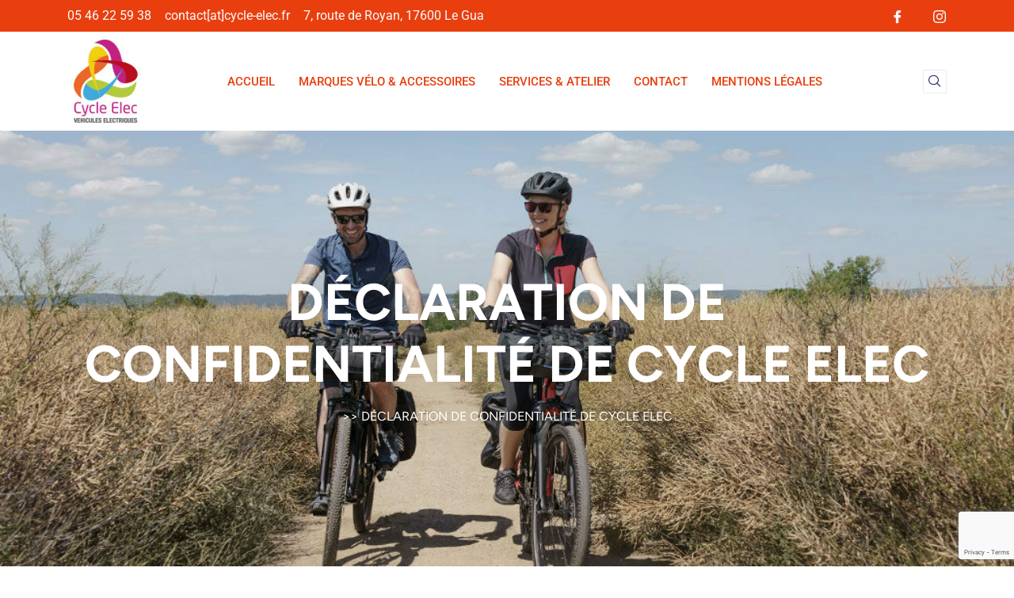

--- FILE ---
content_type: text/html; charset=UTF-8
request_url: https://cycle-elec.fr/declaration-de-confidentialite-de-cycle-elec/
body_size: 24735
content:
<!DOCTYPE html>
<html lang="fr-FR">
<head>
	<meta charset="UTF-8" />
	<meta name="viewport" content="width=device-width, initial-scale=1" />
	<link rel="profile" href="http://gmpg.org/xfn/11" />
	<link rel="pingback" href="https://cycle-elec.fr/xmlrpc.php" />
	<meta name='robots' content='index, follow, max-image-preview:large, max-snippet:-1, max-video-preview:-1' />
	<style>img:is([sizes="auto" i], [sizes^="auto," i]) { contain-intrinsic-size: 3000px 1500px }</style>
	
	<!-- This site is optimized with the Yoast SEO plugin v26.5 - https://yoast.com/wordpress/plugins/seo/ -->
	<title>DÉCLARATION DE CONFIDENTIALITÉ DE CYCLE ELEC -</title>
	<link rel="canonical" href="https://cycle-elec.fr/declaration-de-confidentialite-de-cycle-elec/" />
	<meta property="og:locale" content="fr_FR" />
	<meta property="og:type" content="article" />
	<meta property="og:title" content="DÉCLARATION DE CONFIDENTIALITÉ DE CYCLE ELEC -" />
	<meta property="og:description" content="DÉCLARATION DE CONFIDENTIALITÉ DE CYCLE ELEC &nbsp; [accordion title= »DÉCLARATION DE CONFIDENTIALITÉ DE CYCLE ELEC »] [accordion-item title= »APPLICABILITÉ »] Cette déclaration de confidentialité de CYCLE Elec régit le recueil, l&rsquo;utilisation et autres formes de traitement des données personnelles par L&rsquo;agence Eoweb  liés à nos services, nos produits  et ce site web. [/accordion-item] [accordion-item title= »QUI EST CHARGÉ DU RECUEIL ET DU TRAITEMENT DE VOS DONNÉES PERSONNELLES ? »] L&rsquo;agence de communication Eoweb situé à l&rsquo;adresse suivante : Ferme de Paradis 17750 Etaules  est la personne morale responsable de tout ce qui a trait au recueil et au traitement de vos données personnelles en rapport avec les produits, services et site web de CYCLE Elec. L&rsquo;Agence EOWEB s&rsquo;engage à respecter et protéger la confidentialité des données personnelles que vous nous avez communiquées. [/accordion-item] [accordion-item title= »POURQUOI RECUEILLONS-NOUS VOS DONNÉES PERSONNELLES ? »] Lorsque vous choisissez d&rsquo;introduire vos coordonnées personnelles, de nous contacter ou de visiter nos sites web, nous recueillons quelques données personnelles vous concernant. Nous pouvons utiliser ces données personnelles aux fins suivantes: communiquer avec vous d&rsquo;une manière personnelle ou vous informer sur le produits ou services de CYCLE Elec; fournir un service client, par exemple une assistance pour l&rsquo;achat de produits ou de services, répondre aux obligations de garantie et de rappels de produits, que cela concerne nos propres services ou ceux de compagnies affiliées, et faire face aux demandes de renseignements ou aux réclamations; gérer et exécuter vos commandes de produits CYCLE Elec, ainsi que leur traitement financier et logistique; administrer votre compte; gérer votre participation à des concours, des promotions, des enquêtes ou des espaces du site; réaliser des études de marché et améliorer nos activités, services et produits CYCLE Elec; effectuer des analyses statistiques et des comptes-rendus; offrir des services sur l&rsquo;Internet; communiquer avec les participants et proposer un programme de fidélité; proposer une application, y compris des messages commerciaux utiles; annoncer les futures actions promotionnelles et commerciales, dont les activités de marketing directes et de reciblage; respecter nos obligations juridiques, régler les différends ou appliquer nos accords; sauf indication contraire, au moment ou à peu près au moment où les informations sont recueillies. [/accordion-item] [accordion-item title= »QUELLES DONNÉES PERSONNELLES RECUEILLONS-NOUS ? »] Le choix des données personnelles recueillies se fait en fonction des sites, des produits ou des services que vous utilisez. En général, trois catégories de données personnelles sont recueillies ou utilisées: Les données personnelles que vous communiquez Ce sont les données que vous saisissez lorsque vous utilisez nos sites, produits ou services. Elles comprennent par exemple vos nom, adresse, sexe, adresse électronique, numéro de téléphone, âge, date de naissance, les produits Cycle Elec achetés, le nom de votre compte, le mot de passe que vous avez créé, les coordonnées bancaires pour l&rsquo;achat de produits CYCLE Elec, etc. Les données récoltées par capteurs De nombreux produits sont munis d&rsquo;un ou plusieurs capteurs ou utilisent les capteurs des dispositifs grâce auxquels les produits sont fournis. Les récepteurs GPS, Wi-Fi ou Bluetooth, les appareils photo ou les écrans tactiles sont par exemple des capteurs. Conformément aux objectifs du traitement, les données personnelles recueillies par les capteurs et les dispositifs utilisés seront envoyées à CYCLE Elec  et autres tierces parties ayant besoin de ces données pour fournir les services convenus CYCLE Elec. Les métadonnées Ce sont les données recueillies ou générées automatiquement lorsque vous utilisez les sites web, produits ou services de CYCLE Elec. Les métadonnées sont souvent collectées ou générées pendant l&rsquo;utilisation d&rsquo;un ordinateur ou autre appareil lorsque vous envoyez des données via un réseau informatique comme l&rsquo;Internet. Elles contiennent des données qui peuvent être utilisées par l&rsquo;interface utilisateur ou les activités du dispositif, ainsi que les adresses IP, les identificateurs uniques, les adresses MAC ou les systèmes Wi-Fi et Bluetooth, les cookies et données des activités de l&rsquo;ordinateur même. [/accordion-item] [accordion-item title= »COMMENT RECUEILLONS-NOUS VOS DONNÉES PERSONNELLES ? »] MÉTHODES DE COLLECTE CATÉGORIES DE DONNÉES PERSONNELLES RECUEILLIES OBJECTIFS DU TRAITEMENT DES DONNÉES PERSONNELLES Inscription à notre bulletin d&rsquo;information Les données personnelles que vous communiquez Les objectifs décrits plus haut : 1, 2, 6, 7, 8, 11, 12 et 13 Formulaire de contact avec le service client Les données personnelles que vous communiquez Les objectifs décrits plus haut : 1, 2, 6, 7, 8, 11, 12 et 13 Création d&rsquo;un compte CYCLE Elec Les données personnelles que vous communiquez Les objectifs décrits plus haut : 1, 2, 4, 6, 7,8, 9, 11, 12 et 13 Enregistrement produitCYCLE Elec Les données personnelles que vous communiquez Les objectifs décrits plus haut : 1, 2, 3, 6, 7, 8, 9, 11, 12 et 13 Achat de produitsCYCLE Elec sur le site web Les données personnelles que vous communiquez Les objectifs décrits plus haut : 1, 2, 3, 6, 7, 8, 9, 11, 12 et 13 Participation à la promotion de produits, d&rsquo;événements ou de forums en ligne Les données personnelles que vous communiquez Les objectifs décrits plus haut : 1, 5, 6, 8, 11, 12 et 13 Visite de nos sites (cookies) Métadonnées NB : Pour plus de détails voir notre police d&rsquo;utilisation des cookies de CYCLE Elec Les objectifs décrits plus haut : 6, 7, 8, 11, 12, et 13 Accès à nos sites via les réseaux sociaux Les données personnelles que vous communiquez NB : nous n&rsquo;avons jamais accès à votre compte de réseaux sociaux Les objectifs décrits plus haut : 1, 6, 7, 8, 11, 12 et 13 Utilisation de notre application &#8211; Les données personnelles que vous communiquez &#8211; Les données récoltées par capteurs &#8211; Métadonnées NB : vous en serez informé(e) par la Déclaration de confidentialité de l&rsquo;application. Les objectifs décrits plus haut : 1, 2, 6, 7, 8, 10, 11, 12 et 13 [/accordion-item] [accordion-item title= »COMMENT PARTAGEONS-NOUS OU TRANSFÉRONS-NOUS VOS DONNÉES PERSONNELLES ? »]  L&rsquo;Agence EOWEB travail avec different partenaires l&rsquo;informatique ou du marketing  peuvent se situer à travers le monde. En conséquence, vos données personnelles peuvent être partagées et/ou transférées à d&rsquo;autres entreprises à travers le monde. Eoweb peut également partager vos données personnelles avec des tiers fournisseurs de service pour réaliser certaines activités" />
	<meta property="og:url" content="https://cycle-elec.fr/declaration-de-confidentialite-de-cycle-elec/" />
	<meta property="article:modified_time" content="2025-03-03T10:36:20+00:00" />
	<meta name="twitter:card" content="summary_large_image" />
	<meta name="twitter:label1" content="Durée de lecture estimée" />
	<meta name="twitter:data1" content="9 minutes" />
	<script type="application/ld+json" class="yoast-schema-graph">{"@context":"https://schema.org","@graph":[{"@type":"WebPage","@id":"https://cycle-elec.fr/declaration-de-confidentialite-de-cycle-elec/","url":"https://cycle-elec.fr/declaration-de-confidentialite-de-cycle-elec/","name":"DÉCLARATION DE CONFIDENTIALITÉ DE CYCLE ELEC -","isPartOf":{"@id":"https://cycle-elec.fr/#website"},"datePublished":"2019-01-16T19:24:44+00:00","dateModified":"2025-03-03T10:36:20+00:00","breadcrumb":{"@id":"https://cycle-elec.fr/declaration-de-confidentialite-de-cycle-elec/#breadcrumb"},"inLanguage":"fr-FR","potentialAction":[{"@type":"ReadAction","target":["https://cycle-elec.fr/declaration-de-confidentialite-de-cycle-elec/"]}]},{"@type":"BreadcrumbList","@id":"https://cycle-elec.fr/declaration-de-confidentialite-de-cycle-elec/#breadcrumb","itemListElement":[{"@type":"ListItem","position":1,"name":"Accueil","item":"https://cycle-elec.fr/"},{"@type":"ListItem","position":2,"name":"DÉCLARATION DE CONFIDENTIALITÉ DE CYCLE ELEC"}]},{"@type":"WebSite","@id":"https://cycle-elec.fr/#website","url":"https://cycle-elec.fr/","name":"","description":"vélo électrique","potentialAction":[{"@type":"SearchAction","target":{"@type":"EntryPoint","urlTemplate":"https://cycle-elec.fr/?s={search_term_string}"},"query-input":{"@type":"PropertyValueSpecification","valueRequired":true,"valueName":"search_term_string"}}],"inLanguage":"fr-FR"}]}</script>
	<!-- / Yoast SEO plugin. -->


<link rel="alternate" type="application/rss+xml" title=" &raquo; Flux" href="https://cycle-elec.fr/feed/" />
<link rel="alternate" type="application/rss+xml" title=" &raquo; Flux des commentaires" href="https://cycle-elec.fr/comments/feed/" />
<script type="text/javascript">
/* <![CDATA[ */
window._wpemojiSettings = {"baseUrl":"https:\/\/s.w.org\/images\/core\/emoji\/16.0.1\/72x72\/","ext":".png","svgUrl":"https:\/\/s.w.org\/images\/core\/emoji\/16.0.1\/svg\/","svgExt":".svg","source":{"concatemoji":"https:\/\/cycle-elec.fr\/wp-includes\/js\/wp-emoji-release.min.js?ver=6.8.3"}};
/*! This file is auto-generated */
!function(s,n){var o,i,e;function c(e){try{var t={supportTests:e,timestamp:(new Date).valueOf()};sessionStorage.setItem(o,JSON.stringify(t))}catch(e){}}function p(e,t,n){e.clearRect(0,0,e.canvas.width,e.canvas.height),e.fillText(t,0,0);var t=new Uint32Array(e.getImageData(0,0,e.canvas.width,e.canvas.height).data),a=(e.clearRect(0,0,e.canvas.width,e.canvas.height),e.fillText(n,0,0),new Uint32Array(e.getImageData(0,0,e.canvas.width,e.canvas.height).data));return t.every(function(e,t){return e===a[t]})}function u(e,t){e.clearRect(0,0,e.canvas.width,e.canvas.height),e.fillText(t,0,0);for(var n=e.getImageData(16,16,1,1),a=0;a<n.data.length;a++)if(0!==n.data[a])return!1;return!0}function f(e,t,n,a){switch(t){case"flag":return n(e,"\ud83c\udff3\ufe0f\u200d\u26a7\ufe0f","\ud83c\udff3\ufe0f\u200b\u26a7\ufe0f")?!1:!n(e,"\ud83c\udde8\ud83c\uddf6","\ud83c\udde8\u200b\ud83c\uddf6")&&!n(e,"\ud83c\udff4\udb40\udc67\udb40\udc62\udb40\udc65\udb40\udc6e\udb40\udc67\udb40\udc7f","\ud83c\udff4\u200b\udb40\udc67\u200b\udb40\udc62\u200b\udb40\udc65\u200b\udb40\udc6e\u200b\udb40\udc67\u200b\udb40\udc7f");case"emoji":return!a(e,"\ud83e\udedf")}return!1}function g(e,t,n,a){var r="undefined"!=typeof WorkerGlobalScope&&self instanceof WorkerGlobalScope?new OffscreenCanvas(300,150):s.createElement("canvas"),o=r.getContext("2d",{willReadFrequently:!0}),i=(o.textBaseline="top",o.font="600 32px Arial",{});return e.forEach(function(e){i[e]=t(o,e,n,a)}),i}function t(e){var t=s.createElement("script");t.src=e,t.defer=!0,s.head.appendChild(t)}"undefined"!=typeof Promise&&(o="wpEmojiSettingsSupports",i=["flag","emoji"],n.supports={everything:!0,everythingExceptFlag:!0},e=new Promise(function(e){s.addEventListener("DOMContentLoaded",e,{once:!0})}),new Promise(function(t){var n=function(){try{var e=JSON.parse(sessionStorage.getItem(o));if("object"==typeof e&&"number"==typeof e.timestamp&&(new Date).valueOf()<e.timestamp+604800&&"object"==typeof e.supportTests)return e.supportTests}catch(e){}return null}();if(!n){if("undefined"!=typeof Worker&&"undefined"!=typeof OffscreenCanvas&&"undefined"!=typeof URL&&URL.createObjectURL&&"undefined"!=typeof Blob)try{var e="postMessage("+g.toString()+"("+[JSON.stringify(i),f.toString(),p.toString(),u.toString()].join(",")+"));",a=new Blob([e],{type:"text/javascript"}),r=new Worker(URL.createObjectURL(a),{name:"wpTestEmojiSupports"});return void(r.onmessage=function(e){c(n=e.data),r.terminate(),t(n)})}catch(e){}c(n=g(i,f,p,u))}t(n)}).then(function(e){for(var t in e)n.supports[t]=e[t],n.supports.everything=n.supports.everything&&n.supports[t],"flag"!==t&&(n.supports.everythingExceptFlag=n.supports.everythingExceptFlag&&n.supports[t]);n.supports.everythingExceptFlag=n.supports.everythingExceptFlag&&!n.supports.flag,n.DOMReady=!1,n.readyCallback=function(){n.DOMReady=!0}}).then(function(){return e}).then(function(){var e;n.supports.everything||(n.readyCallback(),(e=n.source||{}).concatemoji?t(e.concatemoji):e.wpemoji&&e.twemoji&&(t(e.twemoji),t(e.wpemoji)))}))}((window,document),window._wpemojiSettings);
/* ]]> */
</script>
<link rel='stylesheet' id='hfe-widgets-style-css' href='https://cycle-elec.fr/wp-content/plugins/header-footer-elementor/inc/widgets-css/frontend.css?ver=2.4.3' type='text/css' media='all' />
<link rel='stylesheet' id='premium-addons-css' href='https://cycle-elec.fr/wp-content/plugins/premium-addons-for-elementor/assets/frontend/min-css/premium-addons.min.css?ver=4.11.17' type='text/css' media='all' />
<style id='wp-emoji-styles-inline-css' type='text/css'>

	img.wp-smiley, img.emoji {
		display: inline !important;
		border: none !important;
		box-shadow: none !important;
		height: 1em !important;
		width: 1em !important;
		margin: 0 0.07em !important;
		vertical-align: -0.1em !important;
		background: none !important;
		padding: 0 !important;
	}
</style>
<link rel='stylesheet' id='wp-block-library-css' href='https://cycle-elec.fr/wp-includes/css/dist/block-library/style.min.css?ver=6.8.3' type='text/css' media='all' />
<style id='wp-block-library-theme-inline-css' type='text/css'>
.wp-block-audio :where(figcaption){color:#555;font-size:13px;text-align:center}.is-dark-theme .wp-block-audio :where(figcaption){color:#ffffffa6}.wp-block-audio{margin:0 0 1em}.wp-block-code{border:1px solid #ccc;border-radius:4px;font-family:Menlo,Consolas,monaco,monospace;padding:.8em 1em}.wp-block-embed :where(figcaption){color:#555;font-size:13px;text-align:center}.is-dark-theme .wp-block-embed :where(figcaption){color:#ffffffa6}.wp-block-embed{margin:0 0 1em}.blocks-gallery-caption{color:#555;font-size:13px;text-align:center}.is-dark-theme .blocks-gallery-caption{color:#ffffffa6}:root :where(.wp-block-image figcaption){color:#555;font-size:13px;text-align:center}.is-dark-theme :root :where(.wp-block-image figcaption){color:#ffffffa6}.wp-block-image{margin:0 0 1em}.wp-block-pullquote{border-bottom:4px solid;border-top:4px solid;color:currentColor;margin-bottom:1.75em}.wp-block-pullquote cite,.wp-block-pullquote footer,.wp-block-pullquote__citation{color:currentColor;font-size:.8125em;font-style:normal;text-transform:uppercase}.wp-block-quote{border-left:.25em solid;margin:0 0 1.75em;padding-left:1em}.wp-block-quote cite,.wp-block-quote footer{color:currentColor;font-size:.8125em;font-style:normal;position:relative}.wp-block-quote:where(.has-text-align-right){border-left:none;border-right:.25em solid;padding-left:0;padding-right:1em}.wp-block-quote:where(.has-text-align-center){border:none;padding-left:0}.wp-block-quote.is-large,.wp-block-quote.is-style-large,.wp-block-quote:where(.is-style-plain){border:none}.wp-block-search .wp-block-search__label{font-weight:700}.wp-block-search__button{border:1px solid #ccc;padding:.375em .625em}:where(.wp-block-group.has-background){padding:1.25em 2.375em}.wp-block-separator.has-css-opacity{opacity:.4}.wp-block-separator{border:none;border-bottom:2px solid;margin-left:auto;margin-right:auto}.wp-block-separator.has-alpha-channel-opacity{opacity:1}.wp-block-separator:not(.is-style-wide):not(.is-style-dots){width:100px}.wp-block-separator.has-background:not(.is-style-dots){border-bottom:none;height:1px}.wp-block-separator.has-background:not(.is-style-wide):not(.is-style-dots){height:2px}.wp-block-table{margin:0 0 1em}.wp-block-table td,.wp-block-table th{word-break:normal}.wp-block-table :where(figcaption){color:#555;font-size:13px;text-align:center}.is-dark-theme .wp-block-table :where(figcaption){color:#ffffffa6}.wp-block-video :where(figcaption){color:#555;font-size:13px;text-align:center}.is-dark-theme .wp-block-video :where(figcaption){color:#ffffffa6}.wp-block-video{margin:0 0 1em}:root :where(.wp-block-template-part.has-background){margin-bottom:0;margin-top:0;padding:1.25em 2.375em}
</style>
<style id='classic-theme-styles-inline-css' type='text/css'>
/*! This file is auto-generated */
.wp-block-button__link{color:#fff;background-color:#32373c;border-radius:9999px;box-shadow:none;text-decoration:none;padding:calc(.667em + 2px) calc(1.333em + 2px);font-size:1.125em}.wp-block-file__button{background:#32373c;color:#fff;text-decoration:none}
</style>
<style id='global-styles-inline-css' type='text/css'>
:root{--wp--preset--aspect-ratio--square: 1;--wp--preset--aspect-ratio--4-3: 4/3;--wp--preset--aspect-ratio--3-4: 3/4;--wp--preset--aspect-ratio--3-2: 3/2;--wp--preset--aspect-ratio--2-3: 2/3;--wp--preset--aspect-ratio--16-9: 16/9;--wp--preset--aspect-ratio--9-16: 9/16;--wp--preset--color--black: #000000;--wp--preset--color--cyan-bluish-gray: #abb8c3;--wp--preset--color--white: #ffffff;--wp--preset--color--pale-pink: #f78da7;--wp--preset--color--vivid-red: #cf2e2e;--wp--preset--color--luminous-vivid-orange: #ff6900;--wp--preset--color--luminous-vivid-amber: #fcb900;--wp--preset--color--light-green-cyan: #7bdcb5;--wp--preset--color--vivid-green-cyan: #00d084;--wp--preset--color--pale-cyan-blue: #8ed1fc;--wp--preset--color--vivid-cyan-blue: #0693e3;--wp--preset--color--vivid-purple: #9b51e0;--wp--preset--gradient--vivid-cyan-blue-to-vivid-purple: linear-gradient(135deg,rgba(6,147,227,1) 0%,rgb(155,81,224) 100%);--wp--preset--gradient--light-green-cyan-to-vivid-green-cyan: linear-gradient(135deg,rgb(122,220,180) 0%,rgb(0,208,130) 100%);--wp--preset--gradient--luminous-vivid-amber-to-luminous-vivid-orange: linear-gradient(135deg,rgba(252,185,0,1) 0%,rgba(255,105,0,1) 100%);--wp--preset--gradient--luminous-vivid-orange-to-vivid-red: linear-gradient(135deg,rgba(255,105,0,1) 0%,rgb(207,46,46) 100%);--wp--preset--gradient--very-light-gray-to-cyan-bluish-gray: linear-gradient(135deg,rgb(238,238,238) 0%,rgb(169,184,195) 100%);--wp--preset--gradient--cool-to-warm-spectrum: linear-gradient(135deg,rgb(74,234,220) 0%,rgb(151,120,209) 20%,rgb(207,42,186) 40%,rgb(238,44,130) 60%,rgb(251,105,98) 80%,rgb(254,248,76) 100%);--wp--preset--gradient--blush-light-purple: linear-gradient(135deg,rgb(255,206,236) 0%,rgb(152,150,240) 100%);--wp--preset--gradient--blush-bordeaux: linear-gradient(135deg,rgb(254,205,165) 0%,rgb(254,45,45) 50%,rgb(107,0,62) 100%);--wp--preset--gradient--luminous-dusk: linear-gradient(135deg,rgb(255,203,112) 0%,rgb(199,81,192) 50%,rgb(65,88,208) 100%);--wp--preset--gradient--pale-ocean: linear-gradient(135deg,rgb(255,245,203) 0%,rgb(182,227,212) 50%,rgb(51,167,181) 100%);--wp--preset--gradient--electric-grass: linear-gradient(135deg,rgb(202,248,128) 0%,rgb(113,206,126) 100%);--wp--preset--gradient--midnight: linear-gradient(135deg,rgb(2,3,129) 0%,rgb(40,116,252) 100%);--wp--preset--font-size--small: 13px;--wp--preset--font-size--medium: 20px;--wp--preset--font-size--large: 36px;--wp--preset--font-size--x-large: 42px;--wp--preset--spacing--20: 0.44rem;--wp--preset--spacing--30: 0.67rem;--wp--preset--spacing--40: 1rem;--wp--preset--spacing--50: 1.5rem;--wp--preset--spacing--60: 2.25rem;--wp--preset--spacing--70: 3.38rem;--wp--preset--spacing--80: 5.06rem;--wp--preset--shadow--natural: 6px 6px 9px rgba(0, 0, 0, 0.2);--wp--preset--shadow--deep: 12px 12px 50px rgba(0, 0, 0, 0.4);--wp--preset--shadow--sharp: 6px 6px 0px rgba(0, 0, 0, 0.2);--wp--preset--shadow--outlined: 6px 6px 0px -3px rgba(255, 255, 255, 1), 6px 6px rgba(0, 0, 0, 1);--wp--preset--shadow--crisp: 6px 6px 0px rgba(0, 0, 0, 1);}:where(.is-layout-flex){gap: 0.5em;}:where(.is-layout-grid){gap: 0.5em;}body .is-layout-flex{display: flex;}.is-layout-flex{flex-wrap: wrap;align-items: center;}.is-layout-flex > :is(*, div){margin: 0;}body .is-layout-grid{display: grid;}.is-layout-grid > :is(*, div){margin: 0;}:where(.wp-block-columns.is-layout-flex){gap: 2em;}:where(.wp-block-columns.is-layout-grid){gap: 2em;}:where(.wp-block-post-template.is-layout-flex){gap: 1.25em;}:where(.wp-block-post-template.is-layout-grid){gap: 1.25em;}.has-black-color{color: var(--wp--preset--color--black) !important;}.has-cyan-bluish-gray-color{color: var(--wp--preset--color--cyan-bluish-gray) !important;}.has-white-color{color: var(--wp--preset--color--white) !important;}.has-pale-pink-color{color: var(--wp--preset--color--pale-pink) !important;}.has-vivid-red-color{color: var(--wp--preset--color--vivid-red) !important;}.has-luminous-vivid-orange-color{color: var(--wp--preset--color--luminous-vivid-orange) !important;}.has-luminous-vivid-amber-color{color: var(--wp--preset--color--luminous-vivid-amber) !important;}.has-light-green-cyan-color{color: var(--wp--preset--color--light-green-cyan) !important;}.has-vivid-green-cyan-color{color: var(--wp--preset--color--vivid-green-cyan) !important;}.has-pale-cyan-blue-color{color: var(--wp--preset--color--pale-cyan-blue) !important;}.has-vivid-cyan-blue-color{color: var(--wp--preset--color--vivid-cyan-blue) !important;}.has-vivid-purple-color{color: var(--wp--preset--color--vivid-purple) !important;}.has-black-background-color{background-color: var(--wp--preset--color--black) !important;}.has-cyan-bluish-gray-background-color{background-color: var(--wp--preset--color--cyan-bluish-gray) !important;}.has-white-background-color{background-color: var(--wp--preset--color--white) !important;}.has-pale-pink-background-color{background-color: var(--wp--preset--color--pale-pink) !important;}.has-vivid-red-background-color{background-color: var(--wp--preset--color--vivid-red) !important;}.has-luminous-vivid-orange-background-color{background-color: var(--wp--preset--color--luminous-vivid-orange) !important;}.has-luminous-vivid-amber-background-color{background-color: var(--wp--preset--color--luminous-vivid-amber) !important;}.has-light-green-cyan-background-color{background-color: var(--wp--preset--color--light-green-cyan) !important;}.has-vivid-green-cyan-background-color{background-color: var(--wp--preset--color--vivid-green-cyan) !important;}.has-pale-cyan-blue-background-color{background-color: var(--wp--preset--color--pale-cyan-blue) !important;}.has-vivid-cyan-blue-background-color{background-color: var(--wp--preset--color--vivid-cyan-blue) !important;}.has-vivid-purple-background-color{background-color: var(--wp--preset--color--vivid-purple) !important;}.has-black-border-color{border-color: var(--wp--preset--color--black) !important;}.has-cyan-bluish-gray-border-color{border-color: var(--wp--preset--color--cyan-bluish-gray) !important;}.has-white-border-color{border-color: var(--wp--preset--color--white) !important;}.has-pale-pink-border-color{border-color: var(--wp--preset--color--pale-pink) !important;}.has-vivid-red-border-color{border-color: var(--wp--preset--color--vivid-red) !important;}.has-luminous-vivid-orange-border-color{border-color: var(--wp--preset--color--luminous-vivid-orange) !important;}.has-luminous-vivid-amber-border-color{border-color: var(--wp--preset--color--luminous-vivid-amber) !important;}.has-light-green-cyan-border-color{border-color: var(--wp--preset--color--light-green-cyan) !important;}.has-vivid-green-cyan-border-color{border-color: var(--wp--preset--color--vivid-green-cyan) !important;}.has-pale-cyan-blue-border-color{border-color: var(--wp--preset--color--pale-cyan-blue) !important;}.has-vivid-cyan-blue-border-color{border-color: var(--wp--preset--color--vivid-cyan-blue) !important;}.has-vivid-purple-border-color{border-color: var(--wp--preset--color--vivid-purple) !important;}.has-vivid-cyan-blue-to-vivid-purple-gradient-background{background: var(--wp--preset--gradient--vivid-cyan-blue-to-vivid-purple) !important;}.has-light-green-cyan-to-vivid-green-cyan-gradient-background{background: var(--wp--preset--gradient--light-green-cyan-to-vivid-green-cyan) !important;}.has-luminous-vivid-amber-to-luminous-vivid-orange-gradient-background{background: var(--wp--preset--gradient--luminous-vivid-amber-to-luminous-vivid-orange) !important;}.has-luminous-vivid-orange-to-vivid-red-gradient-background{background: var(--wp--preset--gradient--luminous-vivid-orange-to-vivid-red) !important;}.has-very-light-gray-to-cyan-bluish-gray-gradient-background{background: var(--wp--preset--gradient--very-light-gray-to-cyan-bluish-gray) !important;}.has-cool-to-warm-spectrum-gradient-background{background: var(--wp--preset--gradient--cool-to-warm-spectrum) !important;}.has-blush-light-purple-gradient-background{background: var(--wp--preset--gradient--blush-light-purple) !important;}.has-blush-bordeaux-gradient-background{background: var(--wp--preset--gradient--blush-bordeaux) !important;}.has-luminous-dusk-gradient-background{background: var(--wp--preset--gradient--luminous-dusk) !important;}.has-pale-ocean-gradient-background{background: var(--wp--preset--gradient--pale-ocean) !important;}.has-electric-grass-gradient-background{background: var(--wp--preset--gradient--electric-grass) !important;}.has-midnight-gradient-background{background: var(--wp--preset--gradient--midnight) !important;}.has-small-font-size{font-size: var(--wp--preset--font-size--small) !important;}.has-medium-font-size{font-size: var(--wp--preset--font-size--medium) !important;}.has-large-font-size{font-size: var(--wp--preset--font-size--large) !important;}.has-x-large-font-size{font-size: var(--wp--preset--font-size--x-large) !important;}
:where(.wp-block-post-template.is-layout-flex){gap: 1.25em;}:where(.wp-block-post-template.is-layout-grid){gap: 1.25em;}
:where(.wp-block-columns.is-layout-flex){gap: 2em;}:where(.wp-block-columns.is-layout-grid){gap: 2em;}
:root :where(.wp-block-pullquote){font-size: 1.5em;line-height: 1.6;}
</style>
<link rel='stylesheet' id='contact-form-7-css' href='https://cycle-elec.fr/wp-content/plugins/contact-form-7/includes/css/styles.css?ver=6.1.1' type='text/css' media='all' />
<link rel='stylesheet' id='woocommerce-layout-css' href='https://cycle-elec.fr/wp-content/plugins/woocommerce/assets/css/woocommerce-layout.css?ver=10.3.6' type='text/css' media='all' />
<link rel='stylesheet' id='woocommerce-smallscreen-css' href='https://cycle-elec.fr/wp-content/plugins/woocommerce/assets/css/woocommerce-smallscreen.css?ver=10.3.6' type='text/css' media='only screen and (max-width: 768px)' />
<link rel='stylesheet' id='woocommerce-general-css' href='https://cycle-elec.fr/wp-content/plugins/woocommerce/assets/css/woocommerce.css?ver=10.3.6' type='text/css' media='all' />
<style id='woocommerce-inline-inline-css' type='text/css'>
.woocommerce form .form-row .required { visibility: visible; }
</style>
<link rel='stylesheet' id='hfe-style-css' href='https://cycle-elec.fr/wp-content/plugins/header-footer-elementor/assets/css/header-footer-elementor.css?ver=2.4.3' type='text/css' media='all' />
<link rel='stylesheet' id='elementor-frontend-css' href='https://cycle-elec.fr/wp-content/plugins/elementor/assets/css/frontend.min.css?ver=3.30.0' type='text/css' media='all' />
<link rel='stylesheet' id='elementor-post-6291-css' href='https://cycle-elec.fr/wp-content/uploads/elementor/css/post-6291.css?ver=1764888929' type='text/css' media='all' />
<link rel='stylesheet' id='elementor-post-6489-css' href='https://cycle-elec.fr/wp-content/uploads/elementor/css/post-6489.css?ver=1764888929' type='text/css' media='all' />
<link rel='stylesheet' id='elementor-post-6480-css' href='https://cycle-elec.fr/wp-content/uploads/elementor/css/post-6480.css?ver=1764888927' type='text/css' media='all' />
<link rel='stylesheet' id='brands-styles-css' href='https://cycle-elec.fr/wp-content/plugins/woocommerce/assets/css/brands.css?ver=10.3.6' type='text/css' media='all' />
<link rel='stylesheet' id='Figtree-css' href='https://cycle-elec.fr/wp-content/fonts/cd0596731857a012710518b94ca16ff7.css?ver=1.0' type='text/css' media='all' />
<link rel='stylesheet' id='bootstrap-css-css' href='https://cycle-elec.fr/wp-content/themes/ev-bike-shop/assets/css/bootstrap.css?ver=4.5.0' type='text/css' media='all' />
<link rel='stylesheet' id='fontawesome-css-css' href='https://cycle-elec.fr/wp-content/themes/ev-bike-shop/assets/css/fontawesome-all.css?ver=4.5.0' type='text/css' media='all' />
<link rel='stylesheet' id='ev-bike-shop-style-css' href='https://cycle-elec.fr/wp-content/themes/ev-bike-shop/style.css?ver=6.8.3' type='text/css' media='all' />
<style id='ev-bike-shop-style-inline-css' type='text/css'>
:root {--primary-theme-color: #3EB489!important;}.scroll-up{right: 30px;!important;left: auto;!important;}

				.header-image-box{
					background-image: url(https://cycle-elec.fr/wp-content/uploads/2020/11/cropped-cropped-entice5-storyformat-1.jpg) !important;
					-webkit-background-size: cover !important;
					-moz-background-size: cover !important;
					-o-background-size: cover !important;
					background-size: cover !important;
					height: 550px;
				    display: flex;
				    align-items: center;
				}

		.custom-logo{
			height: px !important;
			width: px !important;
		}
	
</style>
<link rel='stylesheet' id='ev-bike-shop-responsive-css-css' href='https://cycle-elec.fr/wp-content/themes/ev-bike-shop/assets/css/responsive.css?ver=2.3.4' type='text/css' media='all' />
<link rel='stylesheet' id='newsletter-css' href='https://cycle-elec.fr/wp-content/plugins/newsletter/style.css?ver=8.9.1' type='text/css' media='all' />
<link rel='stylesheet' id='hfe-elementor-icons-css' href='https://cycle-elec.fr/wp-content/plugins/elementor/assets/lib/eicons/css/elementor-icons.min.css?ver=5.34.0' type='text/css' media='all' />
<link rel='stylesheet' id='hfe-icons-list-css' href='https://cycle-elec.fr/wp-content/plugins/elementor/assets/css/widget-icon-list.min.css?ver=3.24.3' type='text/css' media='all' />
<link rel='stylesheet' id='hfe-social-icons-css' href='https://cycle-elec.fr/wp-content/plugins/elementor/assets/css/widget-social-icons.min.css?ver=3.24.0' type='text/css' media='all' />
<link rel='stylesheet' id='hfe-social-share-icons-brands-css' href='https://cycle-elec.fr/wp-content/plugins/elementor/assets/lib/font-awesome/css/brands.css?ver=5.15.3' type='text/css' media='all' />
<link rel='stylesheet' id='hfe-social-share-icons-fontawesome-css' href='https://cycle-elec.fr/wp-content/plugins/elementor/assets/lib/font-awesome/css/fontawesome.css?ver=5.15.3' type='text/css' media='all' />
<link rel='stylesheet' id='hfe-nav-menu-icons-css' href='https://cycle-elec.fr/wp-content/plugins/elementor/assets/lib/font-awesome/css/solid.css?ver=5.15.3' type='text/css' media='all' />
<link rel='stylesheet' id='ekit-widget-styles-css' href='https://cycle-elec.fr/wp-content/plugins/elementskit-lite/widgets/init/assets/css/widget-styles.css?ver=3.5.4' type='text/css' media='all' />
<link rel='stylesheet' id='ekit-responsive-css' href='https://cycle-elec.fr/wp-content/plugins/elementskit-lite/widgets/init/assets/css/responsive.css?ver=3.5.4' type='text/css' media='all' />
<link rel='stylesheet' id='eael-general-css' href='https://cycle-elec.fr/wp-content/plugins/essential-addons-for-elementor-lite/assets/front-end/css/view/general.min.css?ver=6.2.0' type='text/css' media='all' />
<link rel='stylesheet' id='wpr-text-animations-css-css' href='https://cycle-elec.fr/wp-content/plugins/royal-elementor-addons/assets/css/lib/animations/text-animations.min.css?ver=1.7.1027' type='text/css' media='all' />
<link rel='stylesheet' id='wpr-addons-css-css' href='https://cycle-elec.fr/wp-content/plugins/royal-elementor-addons/assets/css/frontend.min.css?ver=1.7.1027' type='text/css' media='all' />
<link rel='stylesheet' id='font-awesome-5-all-css' href='https://cycle-elec.fr/wp-content/plugins/elementor/assets/lib/font-awesome/css/all.min.css?ver=4.11.17' type='text/css' media='all' />
<link rel='stylesheet' id='elementor-gf-local-roboto-css' href='https://cycle-elec.fr/wp-content/uploads/elementor/google-fonts/css/roboto.css?ver=1750145283' type='text/css' media='all' />
<link rel='stylesheet' id='elementor-gf-local-robotoslab-css' href='https://cycle-elec.fr/wp-content/uploads/elementor/google-fonts/css/robotoslab.css?ver=1750145285' type='text/css' media='all' />
<link rel='stylesheet' id='elementor-icons-ekiticons-css' href='https://cycle-elec.fr/wp-content/plugins/elementskit-lite/modules/elementskit-icon-pack/assets/css/ekiticons.css?ver=3.5.4' type='text/css' media='all' />
<script type="text/javascript">
            window._nslDOMReady = (function () {
                const executedCallbacks = new Set();
            
                return function (callback) {
                    /**
                    * Third parties might dispatch DOMContentLoaded events, so we need to ensure that we only run our callback once!
                    */
                    if (executedCallbacks.has(callback)) return;
            
                    const wrappedCallback = function () {
                        if (executedCallbacks.has(callback)) return;
                        executedCallbacks.add(callback);
                        callback();
                    };
            
                    if (document.readyState === "complete" || document.readyState === "interactive") {
                        wrappedCallback();
                    } else {
                        document.addEventListener("DOMContentLoaded", wrappedCallback);
                    }
                };
            })();
        </script><script type="text/javascript" data-cfasync="false" src="https://cycle-elec.fr/wp-includes/js/jquery/jquery.min.js?ver=3.7.1" id="jquery-core-js"></script>
<script type="text/javascript" data-cfasync="false" src="https://cycle-elec.fr/wp-includes/js/jquery/jquery-migrate.min.js?ver=3.4.1" id="jquery-migrate-js"></script>
<script type="text/javascript" id="jquery-js-after">
/* <![CDATA[ */
!function($){"use strict";$(document).ready(function(){$(this).scrollTop()>100&&$(".hfe-scroll-to-top-wrap").removeClass("hfe-scroll-to-top-hide"),$(window).scroll(function(){$(this).scrollTop()<100?$(".hfe-scroll-to-top-wrap").fadeOut(300):$(".hfe-scroll-to-top-wrap").fadeIn(300)}),$(".hfe-scroll-to-top-wrap").on("click",function(){$("html, body").animate({scrollTop:0},300);return!1})})}(jQuery);
!function($){'use strict';$(document).ready(function(){var bar=$('.hfe-reading-progress-bar');if(!bar.length)return;$(window).on('scroll',function(){var s=$(window).scrollTop(),d=$(document).height()-$(window).height(),p=d? s/d*100:0;bar.css('width',p+'%')});});}(jQuery);
/* ]]> */
</script>
<script type="text/javascript" src="https://cycle-elec.fr/wp-content/plugins/woocommerce/assets/js/jquery-blockui/jquery.blockUI.min.js?ver=2.7.0-wc.10.3.6" id="wc-jquery-blockui-js" defer="defer" data-wp-strategy="defer"></script>
<script type="text/javascript" src="https://cycle-elec.fr/wp-content/plugins/woocommerce/assets/js/js-cookie/js.cookie.min.js?ver=2.1.4-wc.10.3.6" id="wc-js-cookie-js" defer="defer" data-wp-strategy="defer"></script>
<script type="text/javascript" id="woocommerce-js-extra">
/* <![CDATA[ */
var woocommerce_params = {"ajax_url":"\/wp-admin\/admin-ajax.php","wc_ajax_url":"\/?wc-ajax=%%endpoint%%","i18n_password_show":"Afficher le mot de passe","i18n_password_hide":"Masquer le mot de passe"};
/* ]]> */
</script>
<script type="text/javascript" src="https://cycle-elec.fr/wp-content/plugins/woocommerce/assets/js/frontend/woocommerce.min.js?ver=10.3.6" id="woocommerce-js" defer="defer" data-wp-strategy="defer"></script>
<link rel="https://api.w.org/" href="https://cycle-elec.fr/wp-json/" /><link rel="alternate" title="JSON" type="application/json" href="https://cycle-elec.fr/wp-json/wp/v2/pages/1099" /><link rel="EditURI" type="application/rsd+xml" title="RSD" href="https://cycle-elec.fr/xmlrpc.php?rsd" />
<meta name="generator" content="WordPress 6.8.3" />
<meta name="generator" content="WooCommerce 10.3.6" />
<link rel='shortlink' href='https://cycle-elec.fr/?p=1099' />
<link rel="alternate" title="oEmbed (JSON)" type="application/json+oembed" href="https://cycle-elec.fr/wp-json/oembed/1.0/embed?url=https%3A%2F%2Fcycle-elec.fr%2Fdeclaration-de-confidentialite-de-cycle-elec%2F" />
<link rel="alternate" title="oEmbed (XML)" type="text/xml+oembed" href="https://cycle-elec.fr/wp-json/oembed/1.0/embed?url=https%3A%2F%2Fcycle-elec.fr%2Fdeclaration-de-confidentialite-de-cycle-elec%2F&#038;format=xml" />

		<!-- GA Google Analytics @ https://m0n.co/ga -->
		<script>
			(function(i,s,o,g,r,a,m){i['GoogleAnalyticsObject']=r;i[r]=i[r]||function(){
			(i[r].q=i[r].q||[]).push(arguments)},i[r].l=1*new Date();a=s.createElement(o),
			m=s.getElementsByTagName(o)[0];a.async=1;a.src=g;m.parentNode.insertBefore(a,m)
			})(window,document,'script','https://www.google-analytics.com/analytics.js','ga');
			ga('create', 'UA-140883556-1', 'auto');
			ga('require', 'displayfeatures');
			ga('require', 'linkid');
			ga('set', 'anonymizeIp', true);
			ga('set', 'forceSSL', true);
			ga('send', 'pageview');
		</script>

		<noscript><style>.woocommerce-product-gallery{ opacity: 1 !important; }</style></noscript>
	<meta name="generator" content="Elementor 3.30.0; features: e_font_icon_svg, additional_custom_breakpoints, e_element_cache; settings: css_print_method-external, google_font-enabled, font_display-swap">
			<style>
				.e-con.e-parent:nth-of-type(n+4):not(.e-lazyloaded):not(.e-no-lazyload),
				.e-con.e-parent:nth-of-type(n+4):not(.e-lazyloaded):not(.e-no-lazyload) * {
					background-image: none !important;
				}
				@media screen and (max-height: 1024px) {
					.e-con.e-parent:nth-of-type(n+3):not(.e-lazyloaded):not(.e-no-lazyload),
					.e-con.e-parent:nth-of-type(n+3):not(.e-lazyloaded):not(.e-no-lazyload) * {
						background-image: none !important;
					}
				}
				@media screen and (max-height: 640px) {
					.e-con.e-parent:nth-of-type(n+2):not(.e-lazyloaded):not(.e-no-lazyload),
					.e-con.e-parent:nth-of-type(n+2):not(.e-lazyloaded):not(.e-no-lazyload) * {
						background-image: none !important;
					}
				}
			</style>
			<link rel="icon" href="https://cycle-elec.fr/wp-content/uploads/2019/01/cropped-LOGO-CYCLE-ELEC-100-32x32.png" sizes="32x32" />
<link rel="icon" href="https://cycle-elec.fr/wp-content/uploads/2019/01/cropped-LOGO-CYCLE-ELEC-100-192x192.png" sizes="192x192" />
<link rel="apple-touch-icon" href="https://cycle-elec.fr/wp-content/uploads/2019/01/cropped-LOGO-CYCLE-ELEC-100-180x180.png" />
<meta name="msapplication-TileImage" content="https://cycle-elec.fr/wp-content/uploads/2019/01/cropped-LOGO-CYCLE-ELEC-100-270x270.png" />
<style id="wpr_lightbox_styles">
				.lg-backdrop {
					background-color: rgba(0,0,0,0.6) !important;
				}
				.lg-toolbar,
				.lg-dropdown {
					background-color: rgba(0,0,0,0.8) !important;
				}
				.lg-dropdown:after {
					border-bottom-color: rgba(0,0,0,0.8) !important;
				}
				.lg-sub-html {
					background-color: rgba(0,0,0,0.8) !important;
				}
				.lg-thumb-outer,
				.lg-progress-bar {
					background-color: #444444 !important;
				}
				.lg-progress {
					background-color: #a90707 !important;
				}
				.lg-icon {
					color: #efefef !important;
					font-size: 20px !important;
				}
				.lg-icon.lg-toogle-thumb {
					font-size: 24px !important;
				}
				.lg-icon:hover,
				.lg-dropdown-text:hover {
					color: #ffffff !important;
				}
				.lg-sub-html,
				.lg-dropdown-text {
					color: #efefef !important;
					font-size: 14px !important;
				}
				#lg-counter {
					color: #efefef !important;
					font-size: 14px !important;
				}
				.lg-prev,
				.lg-next {
					font-size: 35px !important;
				}

				/* Defaults */
				.lg-icon {
				background-color: transparent !important;
				}

				#lg-counter {
				opacity: 0.9;
				}

				.lg-thumb-outer {
				padding: 0 10px;
				}

				.lg-thumb-item {
				border-radius: 0 !important;
				border: none !important;
				opacity: 0.5;
				}

				.lg-thumb-item.active {
					opacity: 1;
				}
	         </style></head>

<body class="privacy-policy wp-singular page-template-default page page-id-1099 wp-custom-logo wp-embed-responsive wp-theme-ev-bike-shop theme-ev-bike-shop woocommerce-no-js ehf-header ehf-footer ehf-template-ev-bike-shop ehf-stylesheet-ev-bike-shop elementor-default elementor-kit-6291">
<div id="page" class="hfeed site">

		<header id="masthead" itemscope="itemscope" itemtype="https://schema.org/WPHeader">
			<p class="main-title bhf-hidden" itemprop="headline"><a href="https://cycle-elec.fr" title="" rel="home"></a></p>
					<div data-elementor-type="wp-post" data-elementor-id="6489" class="elementor elementor-6489">
				<div class="elementor-element elementor-element-17c7e46c e-flex e-con-boxed wpr-particle-no wpr-jarallax-no wpr-parallax-no wpr-sticky-section-no e-con e-child" data-id="17c7e46c" data-element_type="container" data-settings="{&quot;background_background&quot;:&quot;classic&quot;}">
					<div class="e-con-inner">
				<div class="elementor-element elementor-element-65996dd4 elementor-icon-list--layout-inline elementor-mobile-align-center elementor-list-item-link-full_width elementor-widget elementor-widget-icon-list" data-id="65996dd4" data-element_type="widget" data-widget_type="icon-list.default">
				<div class="elementor-widget-container">
							<ul class="elementor-icon-list-items elementor-inline-items">
							<li class="elementor-icon-list-item elementor-inline-item">
											<span class="elementor-icon-list-icon">
							<svg aria-hidden="true" class="e-font-icon-svg e-fas-phone-alt" viewBox="0 0 512 512" xmlns="http://www.w3.org/2000/svg"><path d="M497.39 361.8l-112-48a24 24 0 0 0-28 6.9l-49.6 60.6A370.66 370.66 0 0 1 130.6 204.11l60.6-49.6a23.94 23.94 0 0 0 6.9-28l-48-112A24.16 24.16 0 0 0 122.6.61l-104 24A24 24 0 0 0 0 48c0 256.5 207.9 464 464 464a24 24 0 0 0 23.4-18.6l24-104a24.29 24.29 0 0 0-14.01-27.6z"></path></svg>						</span>
										<span class="elementor-icon-list-text">05 46 22 59 38</span>
									</li>
								<li class="elementor-icon-list-item elementor-inline-item">
											<span class="elementor-icon-list-icon">
							<i aria-hidden="true" class="icon icon-email1"></i>						</span>
										<span class="elementor-icon-list-text">contact[at]cycle-elec.fr</span>
									</li>
								<li class="elementor-icon-list-item elementor-inline-item">
											<span class="elementor-icon-list-icon">
							<i aria-hidden="true" class="icon icon-map-marker"></i>						</span>
										<span class="elementor-icon-list-text">7, route de Royan, 17600 Le Gua</span>
									</li>
						</ul>
						</div>
				</div>
				<div class="elementor-element elementor-element-2d42ce9 elementor-widget elementor-widget-elementskit-social-media" data-id="2d42ce9" data-element_type="widget" data-widget_type="elementskit-social-media.default">
				<div class="elementor-widget-container">
					<div class="ekit-wid-con" >			 <ul class="ekit_social_media">
														<li class="elementor-repeater-item-5eb0945">
					    <a
						href="https://facebook.com/cycleelec" aria-label="Facebook" class="facebook" >
														
							<i aria-hidden="true" class="icon icon-facebook"></i>									
                                                                                                            </a>
                    </li>
                    														<li class="elementor-repeater-item-e2aa959">
					    <a
						href="https://instagram.com/cycleelec" aria-label="Instagram" class="1" >
														
							<i aria-hidden="true" class="icon icon-instagram-1"></i>									
                                                                                                            </a>
                    </li>
                    							</ul>
		</div>				</div>
				</div>
					</div>
				</div>
		<div class="elementor-element elementor-element-1c34b842 e-flex e-con-boxed wpr-particle-no wpr-jarallax-no wpr-parallax-no wpr-sticky-section-no e-con e-child" data-id="1c34b842" data-element_type="container">
					<div class="e-con-inner">
				<div class="elementor-element elementor-element-4a583ed5 elementor-widget__width-initial elementor-widget elementor-widget-image" data-id="4a583ed5" data-element_type="widget" data-widget_type="image.default">
				<div class="elementor-widget-container">
															<img width="240" height="240" src="https://cycle-elec.fr/wp-content/uploads/2025/07/logo.jpg" class="attachment-thumbnail size-thumbnail wp-image-6303" alt="" srcset="https://cycle-elec.fr/wp-content/uploads/2025/07/logo.jpg 240w, https://cycle-elec.fr/wp-content/uploads/2025/07/logo-100x100.jpg 100w, https://cycle-elec.fr/wp-content/uploads/2025/07/elementor/thumbs/logo-r8eei9gt1cnxmipcsgywy5hcqmreml563e305r4318.jpg 150w" sizes="(max-width: 240px) 100vw, 240px" />															</div>
				</div>
				<div class="elementor-element elementor-element-175112d6 elementor-widget elementor-widget-ekit-nav-menu" data-id="175112d6" data-element_type="widget" data-widget_type="ekit-nav-menu.default">
				<div class="elementor-widget-container">
							<nav class="ekit-wid-con ekit_menu_responsive_tablet" 
			data-hamburger-icon="" 
			data-hamburger-icon-type="icon" 
			data-responsive-breakpoint="1024">
			            <button class="elementskit-menu-hamburger elementskit-menu-toggler"  type="button" aria-label="hamburger-icon">
                                    <span class="elementskit-menu-hamburger-icon"></span><span class="elementskit-menu-hamburger-icon"></span><span class="elementskit-menu-hamburger-icon"></span>
                            </button>
            <div id="ekit-megamenu-menu-cycleelec" class="elementskit-menu-container elementskit-menu-offcanvas-elements elementskit-navbar-nav-default ekit-nav-menu-one-page-no ekit-nav-dropdown-hover"><ul id="menu-menu-cycleelec" class="elementskit-navbar-nav elementskit-menu-po-center submenu-click-on-icon"><li id="menu-item-6476" class="menu-item menu-item-type-post_type menu-item-object-page menu-item-home menu-item-6476 nav-item elementskit-mobile-builder-content" data-vertical-menu=750px><a href="https://cycle-elec.fr/" class="ekit-menu-nav-link">ACCUEIL</a></li>
<li id="menu-item-6478" class="menu-item menu-item-type-post_type menu-item-object-page menu-item-6478 nav-item elementskit-mobile-builder-content" data-vertical-menu=750px><a href="https://cycle-elec.fr/marques-vae/" class="ekit-menu-nav-link">MARQUES VÉLO &#038; ACCESSOIRES</a></li>
<li id="menu-item-6479" class="menu-item menu-item-type-post_type menu-item-object-page menu-item-6479 nav-item elementskit-mobile-builder-content" data-vertical-menu=750px><a href="https://cycle-elec.fr/services-et-atelier/" class="ekit-menu-nav-link">SERVICES &#038; ATELIER</a></li>
<li id="menu-item-6477" class="menu-item menu-item-type-post_type menu-item-object-page menu-item-6477 nav-item elementskit-mobile-builder-content" data-vertical-menu=750px><a href="https://cycle-elec.fr/contact-2/" class="ekit-menu-nav-link">CONTACT</a></li>
<li id="menu-item-6557" class="menu-item menu-item-type-post_type menu-item-object-page menu-item-6557 nav-item elementskit-mobile-builder-content" data-vertical-menu=750px><a href="https://cycle-elec.fr/mentions-legales/" class="ekit-menu-nav-link">MENTIONS LÉGALES</a></li>
</ul><div class="elementskit-nav-identity-panel"><button class="elementskit-menu-close elementskit-menu-toggler" type="button">X</button></div></div>			
			<div class="elementskit-menu-overlay elementskit-menu-offcanvas-elements elementskit-menu-toggler ekit-nav-menu--overlay"></div>        </nav>
						</div>
				</div>
				<div class="elementor-element elementor-element-525f1bca elementor-widget__width-auto elementor-hidden-tablet elementor-hidden-mobile elementor-widget elementor-widget-elementskit-header-search" data-id="525f1bca" data-element_type="widget" data-widget_type="elementskit-header-search.default">
				<div class="elementor-widget-container">
					<div class="ekit-wid-con" >        <a href="#ekit_modal-popup-525f1bca" class="ekit_navsearch-button ekit-modal-popup" aria-label="navsearch-button">
            <i aria-hidden="true" class="icon icon-search11"></i>        </a>
        <!-- language switcher strart -->
        <!-- xs modal -->
        <div class="zoom-anim-dialog mfp-hide ekit_modal-searchPanel" id="ekit_modal-popup-525f1bca">
            <div class="ekit-search-panel">
            <!-- Polylang search - thanks to Alain Melsens -->
                <form role="search" method="get" class="ekit-search-group" action="https://cycle-elec.fr/">
                    <input type="search" class="ekit_search-field" aria-label="search-form" placeholder="Search..." value="" name="s">
					<button type="submit" class="ekit_search-button" aria-label="search-button">
                        <i aria-hidden="true" class="icon icon-search11"></i>                    </button>
                </form>
            </div>
        </div><!-- End xs modal -->
        <!-- end language switcher strart -->
        </div>				</div>
				</div>
					</div>
				</div>
				</div>
				</header>

	
<div class="header-image-box text-center">
  <div class="container">
          <h1>DÉCLARATION DE CONFIDENTIALITÉ DE CYCLE ELEC</h1>
              <div class="crumb-box mt-3">
        <a href="https://cycle-elec.fr"></a> >> DÉCLARATION DE CONFIDENTIALITÉ DE CYCLE ELEC      </div>
      </div>
</div>

<div id="content" class="mt-5">
  <div class="container">
              
<div id="post-1099" class="page-single mb-4 post-1099 page type-page status-publish hentry">
    <div class="post-content">
    <p>DÉCLARATION DE CONFIDENTIALITÉ DE CYCLE ELEC</p>
<p>&nbsp;</p>
<p>[accordion title= »DÉCLARATION DE CONFIDENTIALITÉ DE CYCLE ELEC »]</p>
<p>[accordion-item title= »APPLICABILITÉ »]</p>
<p>Cette déclaration de confidentialité de CYCLE Elec régit le recueil, l&rsquo;utilisation et autres formes de traitement des données personnelles par L&rsquo;agence Eoweb  liés à nos services, nos produits  et ce site web.</p>
<p>[/accordion-item]<br />
[accordion-item title= »QUI EST CHARGÉ DU RECUEIL ET DU TRAITEMENT DE VOS DONNÉES PERSONNELLES ? »]</p>
<p dir="ltr">L&rsquo;agence de communication Eoweb situé à l&rsquo;adresse suivante : Ferme de Paradis 17750 Etaules  est la personne morale responsable de tout ce qui a trait au recueil et au traitement de vos données personnelles en rapport avec les produits, services et site web de CYCLE Elec.</p>
<p dir="ltr">L&rsquo;Agence EOWEB s&rsquo;engage à respecter et protéger la confidentialité des données personnelles que vous nous avez communiquées.</p>
<p>[/accordion-item]<br />
[accordion-item title= »POURQUOI RECUEILLONS-NOUS VOS DONNÉES PERSONNELLES ? »]</p>
<p style="font-weight: 400;">Lorsque vous choisissez d&rsquo;introduire vos coordonnées personnelles, de nous contacter ou de visiter nos sites web, nous recueillons quelques données personnelles vous concernant. Nous pouvons utiliser ces données personnelles aux fins suivantes:</p>
<ol style="font-weight: 400;">
<li>communiquer avec vous d&rsquo;une manière personnelle ou vous informer sur le produits ou services de CYCLE Elec;</li>
<li>fournir un service client, par exemple une assistance pour l&rsquo;achat de produits ou de services, répondre aux obligations de garantie et de rappels de produits, que cela concerne nos propres services ou ceux de compagnies affiliées, et faire face aux demandes de renseignements ou aux réclamations;</li>
<li>gérer et exécuter vos commandes de produits CYCLE Elec, ainsi que leur traitement financier et logistique;</li>
<li>administrer votre compte;</li>
<li>gérer votre participation à des concours, des promotions, des enquêtes ou des espaces du site;</li>
<li>réaliser des études de marché et améliorer nos activités, services et produits CYCLE Elec;</li>
<li>effectuer des analyses statistiques et des comptes-rendus;</li>
<li>offrir des services sur l&rsquo;Internet;</li>
<li>communiquer avec les participants et proposer un programme de fidélité;</li>
<li>proposer une application, y compris des messages commerciaux utiles;</li>
<li>annoncer les futures actions promotionnelles et commerciales, dont les activités de marketing directes et de reciblage;</li>
<li>respecter nos obligations juridiques, régler les différends ou appliquer nos accords;</li>
<li>sauf indication contraire, au moment ou à peu près au moment où les informations sont recueillies.</li>
</ol>
<p>[/accordion-item]<br />
[accordion-item title= »QUELLES DONNÉES PERSONNELLES RECUEILLONS-NOUS ? »]</p>
<p style="font-weight: 400;">Le choix des données personnelles recueillies se fait en fonction des sites, des produits ou des services que vous utilisez. En général, trois catégories de données personnelles sont recueillies ou utilisées:</p>
<table style="font-weight: 400;">
<tbody>
<tr>
<td>Les données personnelles que vous communiquez</td>
<td>Ce sont les données que vous saisissez lorsque vous utilisez nos sites, produits ou services. Elles comprennent par exemple vos nom, adresse, sexe, adresse électronique, numéro de téléphone, âge, date de naissance, les produits Cycle Elec achetés, le nom de votre compte, le mot de passe que vous avez créé, les coordonnées bancaires pour l&rsquo;achat de produits CYCLE Elec, etc.</td>
</tr>
<tr>
<td>Les données récoltées par capteurs</td>
<td>De nombreux produits sont munis d&rsquo;un ou plusieurs capteurs ou utilisent les capteurs des dispositifs grâce auxquels les produits sont fournis. Les récepteurs GPS, Wi-Fi ou Bluetooth, les appareils photo ou les écrans tactiles sont par exemple des capteurs.</p>
<p>Conformément aux objectifs du traitement, les données personnelles recueillies par les capteurs et les dispositifs utilisés seront envoyées à CYCLE Elec  et autres tierces parties ayant besoin de ces données pour fournir les services convenus CYCLE Elec.</td>
</tr>
<tr>
<td>Les métadonnées</td>
<td>Ce sont les données recueillies ou générées automatiquement lorsque vous utilisez les sites web, produits ou services de CYCLE Elec. Les métadonnées sont souvent collectées ou générées pendant l&rsquo;utilisation d&rsquo;un ordinateur ou autre appareil lorsque vous envoyez des données via un réseau informatique comme l&rsquo;Internet. Elles contiennent des données qui peuvent être utilisées par l&rsquo;interface utilisateur ou les activités du dispositif, ainsi que les adresses IP, les identificateurs uniques, les adresses MAC ou les systèmes Wi-Fi et Bluetooth, les cookies et données des activités de l&rsquo;ordinateur même.</td>
</tr>
</tbody>
</table>
<p>[/accordion-item]<br />
[accordion-item title= »COMMENT RECUEILLONS-NOUS VOS DONNÉES PERSONNELLES ? »]</p>
<div id="bluefoot-accordion-3142" class="bluefoot-accordion bluefoot-full-width bluefoot-entity">
<div class="bluefoot-accordion-item bluefoot-accordion-outer bluefoot-full-width bluefoot-entity">
<h4 class="bluefoot-accordion-link bluefoot-full-width"></h4>
</div>
</div>
<div class="bluefoot-html bluefoot-entity">
<table class="table table-bordered totals">
<tbody>
<tr>
<td>
<h5>MÉTHODES DE COLLECTE</h5>
<h5></h5>
</td>
<td>
<h5>CATÉGORIES DE DONNÉES PERSONNELLES RECUEILLIES</h5>
<h5></h5>
</td>
<td>
<h5>OBJECTIFS DU TRAITEMENT DES DONNÉES PERSONNELLES</h5>
<h5></h5>
</td>
</tr>
<tr>
<td>Inscription à notre bulletin d&rsquo;information</td>
<td>Les données personnelles que vous communiquez</td>
<td>Les objectifs décrits plus haut : 1, 2, 6, 7, 8, 11, 12 et 13</td>
</tr>
<tr>
<td>Formulaire de contact avec le service client</td>
<td>Les données personnelles que vous communiquez</td>
<td>Les objectifs décrits plus haut : 1, 2, 6, 7, 8, 11, 12 et 13</td>
</tr>
<tr>
<td>Création d&rsquo;un compte CYCLE Elec</td>
<td>Les données personnelles que vous communiquez</td>
<td>Les objectifs décrits plus haut : 1, 2, 4, 6, 7,8, 9, 11, 12 et 13</td>
</tr>
<tr>
<td>Enregistrement produitCYCLE Elec</td>
<td>Les données personnelles que vous communiquez</td>
<td>Les objectifs décrits plus haut : 1, 2, 3, 6, 7, 8, 9, 11, 12 et 13</td>
</tr>
<tr>
<td>Achat de produitsCYCLE Elec sur le site web</td>
<td>Les données personnelles que vous communiquez</td>
<td>Les objectifs décrits plus haut : 1, 2, 3, 6, 7, 8, 9, 11, 12 et 13</td>
</tr>
<tr>
<td>Participation à la promotion de produits, d&rsquo;événements ou de forums en ligne</td>
<td>Les données personnelles que vous communiquez</td>
<td>Les objectifs décrits plus haut : 1, 5, 6, 8, 11, 12 et 13</td>
</tr>
<tr>
<td>Visite de nos sites (cookies)</td>
<td>Métadonnées<br />
NB : Pour plus de détails voir notre police d&rsquo;utilisation des cookies de CYCLE Elec</td>
<td>Les objectifs décrits plus haut : 6, 7, 8, 11, 12, et 13</td>
</tr>
<tr>
<td>Accès à nos sites via les réseaux sociaux</td>
<td>Les données personnelles que vous communiquez<br />
NB : nous n&rsquo;avons jamais accès à votre compte de réseaux sociaux</td>
<td>Les objectifs décrits plus haut : 1, 6, 7, 8, 11, 12 et 13</td>
</tr>
<tr>
<td>Utilisation de notre application</td>
<td>&#8211; Les données personnelles que vous communiquez<br />
&#8211; Les données récoltées par capteurs<br />
&#8211; Métadonnées<br />
NB : vous en serez informé(e) par la Déclaration de confidentialité de l&rsquo;application.</td>
<td>Les objectifs décrits plus haut : 1, 2, 6, 7, 8, 10, 11, 12 et 13</td>
</tr>
</tbody>
</table>
</div>
<p>[/accordion-item]<br />
[accordion-item title= »COMMENT PARTAGEONS-NOUS OU TRANSFÉRONS-NOUS VOS DONNÉES PERSONNELLES ? »]</p>
<p dir="ltr"> L&rsquo;Agence EOWEB travail avec different partenaires l&rsquo;informatique ou du marketing  peuvent se situer à travers le monde. En conséquence, vos données personnelles peuvent être partagées et/ou transférées à d&rsquo;autres entreprises à travers le monde.</p>
<p dir="ltr">Eoweb peut également partager vos données personnelles avec des tiers fournisseurs de service pour réaliser certaines activités de traitement pour le compte de CYCLE Elec.  EOWEB exige de ces fournisseurs de service qu&rsquo;ils traitent et protègent consciencieusement vos données personnelles. En dehors de ce qui est énoncé dans cette déclaration, EOWEB ne vendra, ne louera, ne baillera ni ne fournira vos données personnelles à des tierces parties en leur permettant de les utiliser à des fins privées.</p>
<p dir="ltr">Nous ne e communiquerons vos données personnelles que si la loi l&rsquo;exige ou l&rsquo;autorise, dans la mesure où cela est nécessaire pour prévenir ou combattre les fraudes, pour régler un différend, ou pour tout autre nécessité pressante et légitime où les circonstances l&#8217;emporteraient sur vos intérêts privés comme la sécurité de notre entreprise ou celle de notre personnel.</p>
<p>[/accordion-item]<br />
[accordion-item title= »COMMENT PROTÉGEONS-NOUS VOS DONNÉES PERSONNELLES ? »]</p>
<p dir="ltr">Eoweb prendra les mesures de sécurité techniques et organisationnelles appropriées pour prévenir toute perte ou utilisation illégale de ces données. Ce qui peut comprendre l&rsquo;utilisation de formulaires d&rsquo;inscription sécurisés, le codage de données et une limitation de l&rsquo;accès à vos données personnelles.</p>
<p dir="ltr">Veuillez noter que certains pays tiers ne fournissent pas un niveau suffisant de protection pour vos données personnelles. Vous pouvez cependant être sûr(e) que Eoweb prendra les mesures de sécurité qui s&rsquo;imposent pour assurer la confidentialité et la protection de vos données</p>
<p>[/accordion-item]<br />
[accordion-item title= »COMBIEN DE TEMPS CONSERVONS-NOUS VOS DONNÉES PERSONNELLES ? »]</p>
<p>Après que vous vous soyez désinscrit ou ayez annulé votre compte, vos données personnelles sont supprimées dans un délai raisonnable. Nous avons une politique de conservation des données et nous ne conserverons les données personnelles que pour nous conformer à des obligations légales, résoudre les différends ou faire respecter nos accords.</p>
<p>[/accordion-item]<br />
[accordion-item title= »COOKIES, BALISES ET TECHNOLOGIES SIMILAIRES »]</p>
<p style="font-weight: 400;">Si vous utilisez nos sites web, services, applications, communications (y compris les courriels) et avez accès à ou utilisez des outils, nous pouvons utiliser des cookies, des balises et d&rsquo;autres technologies similaires pour enregistrer des informations afin que votre navigation soit meilleure, plus rapide et sécurisée.</p>
<p style="font-weight: 400;">Veuillez consulter notre <b><strong>Politique d&rsquo;utilisation des cookies de FOCUS </strong></b>si vous désirez obtenir de plus amples explications sur les cookies, les balises et les technologies similaires ainsi que sur la façon dont nous les utilisons et sur les moyens dont vous disposez pour les contrôler.</p>
<p>[/accordion-item]<br />
[accordion-item title= »LES ENFANTS »]</p>
<p>Nous recommandons fortement aux parents de surveiller activement les activités en ligne de leurs enfants âgés de moins de 16 ans. Généralement, CYCLE Elec ne collecte aucune information personnelle venant d&rsquo;enfants et/ou ne communique pas intentionnellement avec des enfants. Si nous avons cependant besoin de communiquer avec un enfant, nous nous efforcerons de donner aux parents ou aux tuteurs légaux l&rsquo;occasion de donner leur consentement avant que nous utilisions les données personnelles de l&rsquo;enfant, sauf lorsque nous répondons simplement à une question de l&rsquo;enfant ou réagissons à une demande de l&rsquo;enfant.</p>
<p>[/accordion-item]<br />
[accordion-item title= »MODIFICATIONS DE LA DÉCLARATION »]</p>
<h4 style="font-weight: 500;">MODIFICATIONS DE LA DÉCLARATION</h4>
<p>Nous pouvons modifier de temps en temps cette déclaration de confidentialité. Nous vous informerons des mises à jour de celle-ci mais nous vous encourageons également à la consulter régulièrement. La dernière mise à jour de cette déclaration a été effectuée le 11 juillet 2017.</p>
<p>[/accordion-item]<br />
[accordion-item title= »VOS DROITS »]</p>
<p>Vous pouvez en outre réclamer à tout moment des informations sur les données personnelles enregistrées et vous concernant, sur leur origine, leurs destinations ou les types de destinations auxquelles elles sont fournies ainsi que sur l&rsquo;objectif de leur sauvegarde. Vous avez également le droit d&rsquo;exiger la rectification, le blocage et/ou l&rsquo;annulation de vos données. À ces fins, vous pouvez nous contacter à l&rsquo;adresse électronique indiquée ci-dessous.</p>
<p>[/accordion-item]<br />
[accordion-item title= »QUESTIONS ET COMMENTAIRES »]</p>
<p>Veuillez adresser vos questions et commentaires sur la protections des données personnelles à contact@eoweb.net</p>
<p>[/accordion-item]</p>
<p>[/accordion]</p>
  </div>
  <div class="link-edit">
        </div>
</div>    <div id="comments" class="comments-area">
        
            </div>
         </div>
</div>


		<footer itemtype="https://schema.org/WPFooter" itemscope="itemscope" id="colophon" role="contentinfo">
			<div class='footer-width-fixer'>		<div data-elementor-type="wp-post" data-elementor-id="6480" class="elementor elementor-6480">
				<div class="elementor-element elementor-element-96089ce e-flex e-con-boxed wpr-particle-no wpr-jarallax-no wpr-parallax-no wpr-sticky-section-no e-con e-parent" data-id="96089ce" data-element_type="container">
					<div class="e-con-inner">
		<div class="elementor-element elementor-element-be3c947 e-con-full e-flex wpr-particle-no wpr-jarallax-no wpr-parallax-no wpr-sticky-section-no e-con e-child" data-id="be3c947" data-element_type="container">
				<div class="elementor-element elementor-element-310078c elementor-widget__width-initial elementor-widget elementor-widget-retina" data-id="310078c" data-element_type="widget" data-settings="{&quot;align&quot;:&quot;center&quot;,&quot;width&quot;:{&quot;unit&quot;:&quot;%&quot;,&quot;size&quot;:&quot;&quot;,&quot;sizes&quot;:[]},&quot;width_tablet&quot;:{&quot;unit&quot;:&quot;%&quot;,&quot;size&quot;:&quot;&quot;,&quot;sizes&quot;:[]},&quot;width_mobile&quot;:{&quot;unit&quot;:&quot;%&quot;,&quot;size&quot;:&quot;&quot;,&quot;sizes&quot;:[]},&quot;space&quot;:{&quot;unit&quot;:&quot;%&quot;,&quot;size&quot;:&quot;&quot;,&quot;sizes&quot;:[]},&quot;space_tablet&quot;:{&quot;unit&quot;:&quot;%&quot;,&quot;size&quot;:&quot;&quot;,&quot;sizes&quot;:[]},&quot;space_mobile&quot;:{&quot;unit&quot;:&quot;%&quot;,&quot;size&quot;:&quot;&quot;,&quot;sizes&quot;:[]},&quot;image_border_radius&quot;:{&quot;unit&quot;:&quot;px&quot;,&quot;top&quot;:&quot;&quot;,&quot;right&quot;:&quot;&quot;,&quot;bottom&quot;:&quot;&quot;,&quot;left&quot;:&quot;&quot;,&quot;isLinked&quot;:true},&quot;image_border_radius_tablet&quot;:{&quot;unit&quot;:&quot;px&quot;,&quot;top&quot;:&quot;&quot;,&quot;right&quot;:&quot;&quot;,&quot;bottom&quot;:&quot;&quot;,&quot;left&quot;:&quot;&quot;,&quot;isLinked&quot;:true},&quot;image_border_radius_mobile&quot;:{&quot;unit&quot;:&quot;px&quot;,&quot;top&quot;:&quot;&quot;,&quot;right&quot;:&quot;&quot;,&quot;bottom&quot;:&quot;&quot;,&quot;left&quot;:&quot;&quot;,&quot;isLinked&quot;:true}}" data-widget_type="retina.default">
				<div class="elementor-widget-container">
							<div class="hfe-retina-image">
										<a href="https:/:www.cycle-elc.fr">
										<div class="hfe-retina-image-set">
					<div class="hfe-retina-image-container">
						<img class="hfe-retina-img elementor-animation-"  src="https://cycle-elec.fr/wp-content/uploads/2025/07/logo.jpg" alt="logo" srcset="https://cycle-elec.fr/wp-content/uploads/2025/07/logo.jpg 1x,https://cycle-elec.fr/wp-content/uploads/2025/07/logo.jpg 2x"/>
					</div>
				</div>
								</a>
								</div> 
						</div>
				</div>
				</div>
		<div class="elementor-element elementor-element-ad9e976 e-con-full e-flex wpr-particle-no wpr-jarallax-no wpr-parallax-no wpr-sticky-section-no e-con e-child" data-id="ad9e976" data-element_type="container">
				<div class="elementor-element elementor-element-152142b elementor-widget elementor-widget-html" data-id="152142b" data-element_type="widget" data-widget_type="html.default">
				<div class="elementor-widget-container">
					 <div style="flex: 1 1 250px;">
      
      <p>📍 <span style="color:#000000;">7 route de Royan<br>17600 Le Gua</span></p>
      <p>📞 <a href="tel:+33546225938" style="color: #000000; text-decoration: none;" onmouseover="this.style.color='#000000'" onmouseout="this.style.color='#000000'">05 46 22 59 38</a></p>
      <p>📧 <a href="mailto:contact{@]cycle-elec.fr" style="color: #000000; text-decoration: none;" onmouseover="this.style.color='#000000'" onmouseout="this.style.color='#000000'">contact[at]cycle-elec.fr</a></p>
    </div>
				</div>
				</div>
				</div>
		<div class="elementor-element elementor-element-d5386ec e-con-full e-flex wpr-particle-no wpr-jarallax-no wpr-parallax-no wpr-sticky-section-no e-con e-child" data-id="d5386ec" data-element_type="container">
				<div class="elementor-element elementor-element-0182a3c hfe-nav-menu__align-left hfe-submenu-icon-arrow hfe-submenu-animation-none hfe-link-redirect-child hfe-nav-menu__breakpoint-tablet elementor-widget elementor-widget-navigation-menu" data-id="0182a3c" data-element_type="widget" data-settings="{&quot;padding_horizontal_menu_item&quot;:{&quot;unit&quot;:&quot;px&quot;,&quot;size&quot;:15,&quot;sizes&quot;:[]},&quot;padding_horizontal_menu_item_tablet&quot;:{&quot;unit&quot;:&quot;px&quot;,&quot;size&quot;:&quot;&quot;,&quot;sizes&quot;:[]},&quot;padding_horizontal_menu_item_mobile&quot;:{&quot;unit&quot;:&quot;px&quot;,&quot;size&quot;:&quot;&quot;,&quot;sizes&quot;:[]},&quot;padding_vertical_menu_item&quot;:{&quot;unit&quot;:&quot;px&quot;,&quot;size&quot;:15,&quot;sizes&quot;:[]},&quot;padding_vertical_menu_item_tablet&quot;:{&quot;unit&quot;:&quot;px&quot;,&quot;size&quot;:&quot;&quot;,&quot;sizes&quot;:[]},&quot;padding_vertical_menu_item_mobile&quot;:{&quot;unit&quot;:&quot;px&quot;,&quot;size&quot;:&quot;&quot;,&quot;sizes&quot;:[]},&quot;menu_space_between&quot;:{&quot;unit&quot;:&quot;px&quot;,&quot;size&quot;:&quot;&quot;,&quot;sizes&quot;:[]},&quot;menu_space_between_tablet&quot;:{&quot;unit&quot;:&quot;px&quot;,&quot;size&quot;:&quot;&quot;,&quot;sizes&quot;:[]},&quot;menu_space_between_mobile&quot;:{&quot;unit&quot;:&quot;px&quot;,&quot;size&quot;:&quot;&quot;,&quot;sizes&quot;:[]},&quot;menu_row_space&quot;:{&quot;unit&quot;:&quot;px&quot;,&quot;size&quot;:&quot;&quot;,&quot;sizes&quot;:[]},&quot;menu_row_space_tablet&quot;:{&quot;unit&quot;:&quot;px&quot;,&quot;size&quot;:&quot;&quot;,&quot;sizes&quot;:[]},&quot;menu_row_space_mobile&quot;:{&quot;unit&quot;:&quot;px&quot;,&quot;size&quot;:&quot;&quot;,&quot;sizes&quot;:[]},&quot;dropdown_border_radius&quot;:{&quot;unit&quot;:&quot;px&quot;,&quot;top&quot;:&quot;&quot;,&quot;right&quot;:&quot;&quot;,&quot;bottom&quot;:&quot;&quot;,&quot;left&quot;:&quot;&quot;,&quot;isLinked&quot;:true},&quot;dropdown_border_radius_tablet&quot;:{&quot;unit&quot;:&quot;px&quot;,&quot;top&quot;:&quot;&quot;,&quot;right&quot;:&quot;&quot;,&quot;bottom&quot;:&quot;&quot;,&quot;left&quot;:&quot;&quot;,&quot;isLinked&quot;:true},&quot;dropdown_border_radius_mobile&quot;:{&quot;unit&quot;:&quot;px&quot;,&quot;top&quot;:&quot;&quot;,&quot;right&quot;:&quot;&quot;,&quot;bottom&quot;:&quot;&quot;,&quot;left&quot;:&quot;&quot;,&quot;isLinked&quot;:true},&quot;width_dropdown_item&quot;:{&quot;unit&quot;:&quot;px&quot;,&quot;size&quot;:&quot;220&quot;,&quot;sizes&quot;:[]},&quot;width_dropdown_item_tablet&quot;:{&quot;unit&quot;:&quot;px&quot;,&quot;size&quot;:&quot;&quot;,&quot;sizes&quot;:[]},&quot;width_dropdown_item_mobile&quot;:{&quot;unit&quot;:&quot;px&quot;,&quot;size&quot;:&quot;&quot;,&quot;sizes&quot;:[]},&quot;padding_horizontal_dropdown_item&quot;:{&quot;unit&quot;:&quot;px&quot;,&quot;size&quot;:&quot;&quot;,&quot;sizes&quot;:[]},&quot;padding_horizontal_dropdown_item_tablet&quot;:{&quot;unit&quot;:&quot;px&quot;,&quot;size&quot;:&quot;&quot;,&quot;sizes&quot;:[]},&quot;padding_horizontal_dropdown_item_mobile&quot;:{&quot;unit&quot;:&quot;px&quot;,&quot;size&quot;:&quot;&quot;,&quot;sizes&quot;:[]},&quot;padding_vertical_dropdown_item&quot;:{&quot;unit&quot;:&quot;px&quot;,&quot;size&quot;:15,&quot;sizes&quot;:[]},&quot;padding_vertical_dropdown_item_tablet&quot;:{&quot;unit&quot;:&quot;px&quot;,&quot;size&quot;:&quot;&quot;,&quot;sizes&quot;:[]},&quot;padding_vertical_dropdown_item_mobile&quot;:{&quot;unit&quot;:&quot;px&quot;,&quot;size&quot;:&quot;&quot;,&quot;sizes&quot;:[]},&quot;distance_from_menu&quot;:{&quot;unit&quot;:&quot;px&quot;,&quot;size&quot;:&quot;&quot;,&quot;sizes&quot;:[]},&quot;distance_from_menu_tablet&quot;:{&quot;unit&quot;:&quot;px&quot;,&quot;size&quot;:&quot;&quot;,&quot;sizes&quot;:[]},&quot;distance_from_menu_mobile&quot;:{&quot;unit&quot;:&quot;px&quot;,&quot;size&quot;:&quot;&quot;,&quot;sizes&quot;:[]},&quot;toggle_size&quot;:{&quot;unit&quot;:&quot;px&quot;,&quot;size&quot;:&quot;&quot;,&quot;sizes&quot;:[]},&quot;toggle_size_tablet&quot;:{&quot;unit&quot;:&quot;px&quot;,&quot;size&quot;:&quot;&quot;,&quot;sizes&quot;:[]},&quot;toggle_size_mobile&quot;:{&quot;unit&quot;:&quot;px&quot;,&quot;size&quot;:&quot;&quot;,&quot;sizes&quot;:[]},&quot;toggle_border_width&quot;:{&quot;unit&quot;:&quot;px&quot;,&quot;size&quot;:&quot;&quot;,&quot;sizes&quot;:[]},&quot;toggle_border_width_tablet&quot;:{&quot;unit&quot;:&quot;px&quot;,&quot;size&quot;:&quot;&quot;,&quot;sizes&quot;:[]},&quot;toggle_border_width_mobile&quot;:{&quot;unit&quot;:&quot;px&quot;,&quot;size&quot;:&quot;&quot;,&quot;sizes&quot;:[]},&quot;toggle_border_radius&quot;:{&quot;unit&quot;:&quot;px&quot;,&quot;size&quot;:&quot;&quot;,&quot;sizes&quot;:[]},&quot;toggle_border_radius_tablet&quot;:{&quot;unit&quot;:&quot;px&quot;,&quot;size&quot;:&quot;&quot;,&quot;sizes&quot;:[]},&quot;toggle_border_radius_mobile&quot;:{&quot;unit&quot;:&quot;px&quot;,&quot;size&quot;:&quot;&quot;,&quot;sizes&quot;:[]}}" data-widget_type="navigation-menu.default">
				<div class="elementor-widget-container">
								<div class="hfe-nav-menu hfe-layout-horizontal hfe-nav-menu-layout horizontal hfe-pointer__none" data-layout="horizontal">
				<div role="button" class="hfe-nav-menu__toggle elementor-clickable">
					<span class="screen-reader-text">Menu</span>
					<div class="hfe-nav-menu-icon">
						<svg aria-hidden="true"  class="e-font-icon-svg e-fas-align-justify" viewBox="0 0 448 512" xmlns="http://www.w3.org/2000/svg"><path d="M432 416H16a16 16 0 0 0-16 16v32a16 16 0 0 0 16 16h416a16 16 0 0 0 16-16v-32a16 16 0 0 0-16-16zm0-128H16a16 16 0 0 0-16 16v32a16 16 0 0 0 16 16h416a16 16 0 0 0 16-16v-32a16 16 0 0 0-16-16zm0-128H16a16 16 0 0 0-16 16v32a16 16 0 0 0 16 16h416a16 16 0 0 0 16-16v-32a16 16 0 0 0-16-16zm0-128H16A16 16 0 0 0 0 48v32a16 16 0 0 0 16 16h416a16 16 0 0 0 16-16V48a16 16 0 0 0-16-16z"></path></svg>					</div>
				</div>
				<nav class="hfe-nav-menu__layout-horizontal hfe-nav-menu__submenu-arrow" data-toggle-icon="&lt;svg aria-hidden=&quot;true&quot; tabindex=&quot;0&quot; class=&quot;e-font-icon-svg e-fas-align-justify&quot; viewBox=&quot;0 0 448 512&quot; xmlns=&quot;http://www.w3.org/2000/svg&quot;&gt;&lt;path d=&quot;M432 416H16a16 16 0 0 0-16 16v32a16 16 0 0 0 16 16h416a16 16 0 0 0 16-16v-32a16 16 0 0 0-16-16zm0-128H16a16 16 0 0 0-16 16v32a16 16 0 0 0 16 16h416a16 16 0 0 0 16-16v-32a16 16 0 0 0-16-16zm0-128H16a16 16 0 0 0-16 16v32a16 16 0 0 0 16 16h416a16 16 0 0 0 16-16v-32a16 16 0 0 0-16-16zm0-128H16A16 16 0 0 0 0 48v32a16 16 0 0 0 16 16h416a16 16 0 0 0 16-16V48a16 16 0 0 0-16-16z&quot;&gt;&lt;/path&gt;&lt;/svg&gt;" data-close-icon="&lt;svg aria-hidden=&quot;true&quot; tabindex=&quot;0&quot; class=&quot;e-font-icon-svg e-far-window-close&quot; viewBox=&quot;0 0 512 512&quot; xmlns=&quot;http://www.w3.org/2000/svg&quot;&gt;&lt;path d=&quot;M464 32H48C21.5 32 0 53.5 0 80v352c0 26.5 21.5 48 48 48h416c26.5 0 48-21.5 48-48V80c0-26.5-21.5-48-48-48zm0 394c0 3.3-2.7 6-6 6H54c-3.3 0-6-2.7-6-6V86c0-3.3 2.7-6 6-6h404c3.3 0 6 2.7 6 6v340zM356.5 194.6L295.1 256l61.4 61.4c4.6 4.6 4.6 12.1 0 16.8l-22.3 22.3c-4.6 4.6-12.1 4.6-16.8 0L256 295.1l-61.4 61.4c-4.6 4.6-12.1 4.6-16.8 0l-22.3-22.3c-4.6-4.6-4.6-12.1 0-16.8l61.4-61.4-61.4-61.4c-4.6-4.6-4.6-12.1 0-16.8l22.3-22.3c4.6-4.6 12.1-4.6 16.8 0l61.4 61.4 61.4-61.4c4.6-4.6 12.1-4.6 16.8 0l22.3 22.3c4.7 4.6 4.7 12.1 0 16.8z&quot;&gt;&lt;/path&gt;&lt;/svg&gt;" data-full-width="yes">
					<ul id="menu-1-0182a3c" class="hfe-nav-menu"><li id="menu-item-6476" class="menu-item menu-item-type-post_type menu-item-object-page menu-item-home parent hfe-creative-menu"><a href="https://cycle-elec.fr/" class = "hfe-menu-item">ACCUEIL</a></li>
<li id="menu-item-6478" class="menu-item menu-item-type-post_type menu-item-object-page parent hfe-creative-menu"><a href="https://cycle-elec.fr/marques-vae/" class = "hfe-menu-item">MARQUES VÉLO &#038; ACCESSOIRES</a></li>
<li id="menu-item-6479" class="menu-item menu-item-type-post_type menu-item-object-page parent hfe-creative-menu"><a href="https://cycle-elec.fr/services-et-atelier/" class = "hfe-menu-item">SERVICES &#038; ATELIER</a></li>
<li id="menu-item-6477" class="menu-item menu-item-type-post_type menu-item-object-page parent hfe-creative-menu"><a href="https://cycle-elec.fr/contact-2/" class = "hfe-menu-item">CONTACT</a></li>
<li id="menu-item-6557" class="menu-item menu-item-type-post_type menu-item-object-page parent hfe-creative-menu"><a href="https://cycle-elec.fr/mentions-legales/" class = "hfe-menu-item">MENTIONS LÉGALES</a></li>
</ul> 
				</nav>
			</div>
							</div>
				</div>
				</div>
		<div class="elementor-element elementor-element-d997753 e-con-full e-flex wpr-particle-no wpr-jarallax-no wpr-parallax-no wpr-sticky-section-no e-con e-child" data-id="d997753" data-element_type="container">
				<div class="elementor-element elementor-element-a0f0b72 elementor-shape-rounded elementor-grid-0 e-grid-align-center elementor-widget elementor-widget-social-icons" data-id="a0f0b72" data-element_type="widget" data-widget_type="social-icons.default">
				<div class="elementor-widget-container">
							<div class="elementor-social-icons-wrapper elementor-grid" role="list">
							<span class="elementor-grid-item" role="listitem">
					<a class="elementor-icon elementor-social-icon elementor-social-icon-facebook elementor-repeater-item-9fd6bf6" href="http://www.facebook.com/cycleelec" target="_blank">
						<span class="elementor-screen-only">Facebook</span>
						<svg class="e-font-icon-svg e-fab-facebook" viewBox="0 0 512 512" xmlns="http://www.w3.org/2000/svg"><path d="M504 256C504 119 393 8 256 8S8 119 8 256c0 123.78 90.69 226.38 209.25 245V327.69h-63V256h63v-54.64c0-62.15 37-96.48 93.67-96.48 27.14 0 55.52 4.84 55.52 4.84v61h-31.28c-30.8 0-40.41 19.12-40.41 38.73V256h68.78l-11 71.69h-57.78V501C413.31 482.38 504 379.78 504 256z"></path></svg>					</a>
				</span>
							<span class="elementor-grid-item" role="listitem">
					<a class="elementor-icon elementor-social-icon elementor-social-icon-instagram elementor-repeater-item-bad0e0d" href="http://www.instagram.com/cycleelec" target="_blank">
						<span class="elementor-screen-only">Instagram</span>
						<svg class="e-font-icon-svg e-fab-instagram" viewBox="0 0 448 512" xmlns="http://www.w3.org/2000/svg"><path d="M224.1 141c-63.6 0-114.9 51.3-114.9 114.9s51.3 114.9 114.9 114.9S339 319.5 339 255.9 287.7 141 224.1 141zm0 189.6c-41.1 0-74.7-33.5-74.7-74.7s33.5-74.7 74.7-74.7 74.7 33.5 74.7 74.7-33.6 74.7-74.7 74.7zm146.4-194.3c0 14.9-12 26.8-26.8 26.8-14.9 0-26.8-12-26.8-26.8s12-26.8 26.8-26.8 26.8 12 26.8 26.8zm76.1 27.2c-1.7-35.9-9.9-67.7-36.2-93.9-26.2-26.2-58-34.4-93.9-36.2-37-2.1-147.9-2.1-184.9 0-35.8 1.7-67.6 9.9-93.9 36.1s-34.4 58-36.2 93.9c-2.1 37-2.1 147.9 0 184.9 1.7 35.9 9.9 67.7 36.2 93.9s58 34.4 93.9 36.2c37 2.1 147.9 2.1 184.9 0 35.9-1.7 67.7-9.9 93.9-36.2 26.2-26.2 34.4-58 36.2-93.9 2.1-37 2.1-147.8 0-184.8zM398.8 388c-7.8 19.6-22.9 34.7-42.6 42.6-29.5 11.7-99.5 9-132.1 9s-102.7 2.6-132.1-9c-19.6-7.8-34.7-22.9-42.6-42.6-11.7-29.5-9-99.5-9-132.1s-2.6-102.7 9-132.1c7.8-19.6 22.9-34.7 42.6-42.6 29.5-11.7 99.5-9 132.1-9s102.7-2.6 132.1 9c19.6 7.8 34.7 22.9 42.6 42.6 11.7 29.5 9 99.5 9 132.1s2.7 102.7-9 132.1z"></path></svg>					</a>
				</span>
					</div>
						</div>
				</div>
				</div>
					</div>
				</div>
				</div>
		</div>		</footer>
	</div><!-- #page -->
<script type="speculationrules">
{"prefetch":[{"source":"document","where":{"and":[{"href_matches":"\/*"},{"not":{"href_matches":["\/wp-*.php","\/wp-admin\/*","\/wp-content\/uploads\/*","\/wp-content\/*","\/wp-content\/plugins\/*","\/wp-content\/themes\/ev-bike-shop\/*","\/*\\?(.+)"]}},{"not":{"selector_matches":"a[rel~=\"nofollow\"]"}},{"not":{"selector_matches":".no-prefetch, .no-prefetch a"}}]},"eagerness":"conservative"}]}
</script>
			<script>
				const lazyloadRunObserver = () => {
					const lazyloadBackgrounds = document.querySelectorAll( `.e-con.e-parent:not(.e-lazyloaded)` );
					const lazyloadBackgroundObserver = new IntersectionObserver( ( entries ) => {
						entries.forEach( ( entry ) => {
							if ( entry.isIntersecting ) {
								let lazyloadBackground = entry.target;
								if( lazyloadBackground ) {
									lazyloadBackground.classList.add( 'e-lazyloaded' );
								}
								lazyloadBackgroundObserver.unobserve( entry.target );
							}
						});
					}, { rootMargin: '200px 0px 200px 0px' } );
					lazyloadBackgrounds.forEach( ( lazyloadBackground ) => {
						lazyloadBackgroundObserver.observe( lazyloadBackground );
					} );
				};
				const events = [
					'DOMContentLoaded',
					'elementor/lazyload/observe',
				];
				events.forEach( ( event ) => {
					document.addEventListener( event, lazyloadRunObserver );
				} );
			</script>
				<script type='text/javascript'>
		(function () {
			var c = document.body.className;
			c = c.replace(/woocommerce-no-js/, 'woocommerce-js');
			document.body.className = c;
		})();
	</script>
	<script type="text/template" id="tmpl-variation-template">
	<div class="woocommerce-variation-description">{{{ data.variation.variation_description }}}</div>
	<div class="woocommerce-variation-price">{{{ data.variation.price_html }}}</div>
	<div class="woocommerce-variation-availability">{{{ data.variation.availability_html }}}</div>
</script>
<script type="text/template" id="tmpl-unavailable-variation-template">
	<p role="alert">Désolé, ce produit n&rsquo;est pas disponible. Veuillez choisir une combinaison différente.</p>
</script>
<link rel='stylesheet' id='wc-blocks-style-css' href='https://cycle-elec.fr/wp-content/plugins/woocommerce/assets/client/blocks/wc-blocks.css?ver=wc-10.3.6' type='text/css' media='all' />
<link rel='stylesheet' id='widget-icon-list-css' href='https://cycle-elec.fr/wp-content/plugins/elementor/assets/css/widget-icon-list.min.css?ver=3.30.0' type='text/css' media='all' />
<link rel='stylesheet' id='widget-image-css' href='https://cycle-elec.fr/wp-content/plugins/elementor/assets/css/widget-image.min.css?ver=3.30.0' type='text/css' media='all' />
<link rel='stylesheet' id='widget-social-icons-css' href='https://cycle-elec.fr/wp-content/plugins/elementor/assets/css/widget-social-icons.min.css?ver=3.30.0' type='text/css' media='all' />
<link rel='stylesheet' id='e-apple-webkit-css' href='https://cycle-elec.fr/wp-content/plugins/elementor/assets/css/conditionals/apple-webkit.min.css?ver=3.30.0' type='text/css' media='all' />
<script type="text/javascript" src="https://cycle-elec.fr/wp-includes/js/dist/hooks.min.js?ver=4d63a3d491d11ffd8ac6" id="wp-hooks-js"></script>
<script type="text/javascript" src="https://cycle-elec.fr/wp-includes/js/dist/i18n.min.js?ver=5e580eb46a90c2b997e6" id="wp-i18n-js"></script>
<script type="text/javascript" id="wp-i18n-js-after">
/* <![CDATA[ */
wp.i18n.setLocaleData( { 'text direction\u0004ltr': [ 'ltr' ] } );
/* ]]> */
</script>
<script type="text/javascript" src="https://cycle-elec.fr/wp-content/plugins/contact-form-7/includes/swv/js/index.js?ver=6.1.1" id="swv-js"></script>
<script type="text/javascript" id="contact-form-7-js-translations">
/* <![CDATA[ */
( function( domain, translations ) {
	var localeData = translations.locale_data[ domain ] || translations.locale_data.messages;
	localeData[""].domain = domain;
	wp.i18n.setLocaleData( localeData, domain );
} )( "contact-form-7", {"translation-revision-date":"2025-02-06 12:02:14+0000","generator":"GlotPress\/4.0.1","domain":"messages","locale_data":{"messages":{"":{"domain":"messages","plural-forms":"nplurals=2; plural=n > 1;","lang":"fr"},"This contact form is placed in the wrong place.":["Ce formulaire de contact est plac\u00e9 dans un mauvais endroit."],"Error:":["Erreur\u00a0:"]}},"comment":{"reference":"includes\/js\/index.js"}} );
/* ]]> */
</script>
<script type="text/javascript" id="contact-form-7-js-before">
/* <![CDATA[ */
var wpcf7 = {
    "api": {
        "root": "https:\/\/cycle-elec.fr\/wp-json\/",
        "namespace": "contact-form-7\/v1"
    },
    "cached": 1
};
/* ]]> */
</script>
<script type="text/javascript" src="https://cycle-elec.fr/wp-content/plugins/contact-form-7/includes/js/index.js?ver=6.1.1" id="contact-form-7-js"></script>
<script type="text/javascript" src="https://cycle-elec.fr/wp-content/plugins/royal-elementor-addons/assets/js/lib/particles/particles.js?ver=3.0.6" id="wpr-particles-js"></script>
<script type="text/javascript" src="https://cycle-elec.fr/wp-content/plugins/royal-elementor-addons/assets/js/lib/jarallax/jarallax.min.js?ver=1.12.7" id="wpr-jarallax-js"></script>
<script type="text/javascript" src="https://cycle-elec.fr/wp-content/plugins/royal-elementor-addons/assets/js/lib/parallax/parallax.min.js?ver=1.0" id="wpr-parallax-hover-js"></script>
<script type="text/javascript" src="https://cycle-elec.fr/wp-content/themes/ev-bike-shop/assets/js/navigation.js?ver=1.0" id="ev-bike-shop-navigation-js"></script>
<script type="text/javascript" src="https://cycle-elec.fr/wp-content/themes/ev-bike-shop/assets/js/script.js?ver=1.0" id="ev-bike-shop-script-js"></script>
<script type="text/javascript" src="https://cycle-elec.fr/wp-includes/js/comment-reply.min.js?ver=6.8.3" id="comment-reply-js" async="async" data-wp-strategy="async"></script>
<script type="text/javascript" src="https://cycle-elec.fr/wp-content/plugins/elementskit-lite/libs/framework/assets/js/frontend-script.js?ver=3.5.4" id="elementskit-framework-js-frontend-js"></script>
<script type="text/javascript" id="elementskit-framework-js-frontend-js-after">
/* <![CDATA[ */
		var elementskit = {
			resturl: 'https://cycle-elec.fr/wp-json/elementskit/v1/',
		}

		
/* ]]> */
</script>
<script type="text/javascript" src="https://cycle-elec.fr/wp-content/plugins/elementskit-lite/widgets/init/assets/js/widget-scripts.js?ver=3.5.4" id="ekit-widget-scripts-js"></script>
<script type="text/javascript" id="newsletter-js-extra">
/* <![CDATA[ */
var newsletter_data = {"action_url":"https:\/\/cycle-elec.fr\/wp-admin\/admin-ajax.php"};
/* ]]> */
</script>
<script type="text/javascript" src="https://cycle-elec.fr/wp-content/plugins/newsletter/main.js?ver=8.9.1" id="newsletter-js"></script>
<script type="text/javascript" src="https://cycle-elec.fr/wp-content/plugins/woocommerce/assets/js/sourcebuster/sourcebuster.min.js?ver=10.3.6" id="sourcebuster-js-js"></script>
<script type="text/javascript" id="wc-order-attribution-js-extra">
/* <![CDATA[ */
var wc_order_attribution = {"params":{"lifetime":1.0e-5,"session":30,"base64":false,"ajaxurl":"https:\/\/cycle-elec.fr\/wp-admin\/admin-ajax.php","prefix":"wc_order_attribution_","allowTracking":true},"fields":{"source_type":"current.typ","referrer":"current_add.rf","utm_campaign":"current.cmp","utm_source":"current.src","utm_medium":"current.mdm","utm_content":"current.cnt","utm_id":"current.id","utm_term":"current.trm","utm_source_platform":"current.plt","utm_creative_format":"current.fmt","utm_marketing_tactic":"current.tct","session_entry":"current_add.ep","session_start_time":"current_add.fd","session_pages":"session.pgs","session_count":"udata.vst","user_agent":"udata.uag"}};
/* ]]> */
</script>
<script type="text/javascript" src="https://cycle-elec.fr/wp-content/plugins/woocommerce/assets/js/frontend/order-attribution.min.js?ver=10.3.6" id="wc-order-attribution-js"></script>
<script type="text/javascript" src="https://www.google.com/recaptcha/api.js?render=6Lczv5kUAAAAAFyI9m4AaxNQJI75FbVHhkIsqouL&amp;ver=3.0" id="google-recaptcha-js"></script>
<script type="text/javascript" src="https://cycle-elec.fr/wp-includes/js/dist/vendor/wp-polyfill.min.js?ver=3.15.0" id="wp-polyfill-js"></script>
<script type="text/javascript" id="wpcf7-recaptcha-js-before">
/* <![CDATA[ */
var wpcf7_recaptcha = {
    "sitekey": "6Lczv5kUAAAAAFyI9m4AaxNQJI75FbVHhkIsqouL",
    "actions": {
        "homepage": "homepage",
        "contactform": "contactform"
    }
};
/* ]]> */
</script>
<script type="text/javascript" src="https://cycle-elec.fr/wp-content/plugins/contact-form-7/modules/recaptcha/index.js?ver=6.1.1" id="wpcf7-recaptcha-js"></script>
<script type="text/javascript" id="eael-general-js-extra">
/* <![CDATA[ */
var localize = {"ajaxurl":"https:\/\/cycle-elec.fr\/wp-admin\/admin-ajax.php","nonce":"65aca4a21c","i18n":{"added":"Added ","compare":"Compare","loading":"Loading..."},"eael_translate_text":{"required_text":"is a required field","invalid_text":"Invalid","billing_text":"Billing","shipping_text":"Shipping","fg_mfp_counter_text":"of"},"page_permalink":"https:\/\/cycle-elec.fr\/declaration-de-confidentialite-de-cycle-elec\/","cart_redirectition":"no","cart_page_url":"https:\/\/cycle-elec.fr\/?page_id=61","el_breakpoints":{"mobile":{"label":"Portrait mobile","value":767,"default_value":767,"direction":"max","is_enabled":true},"mobile_extra":{"label":"Mobile Paysage","value":880,"default_value":880,"direction":"max","is_enabled":false},"tablet":{"label":"Tablette en mode portrait","value":1024,"default_value":1024,"direction":"max","is_enabled":true},"tablet_extra":{"label":"Tablette en mode paysage","value":1200,"default_value":1200,"direction":"max","is_enabled":false},"laptop":{"label":"Portable","value":1366,"default_value":1366,"direction":"max","is_enabled":false},"widescreen":{"label":"\u00c9cran large","value":2400,"default_value":2400,"direction":"min","is_enabled":false}}};
/* ]]> */
</script>
<script type="text/javascript" src="https://cycle-elec.fr/wp-content/plugins/essential-addons-for-elementor-lite/assets/front-end/js/view/general.min.js?ver=6.2.0" id="eael-general-js"></script>
<script type="text/javascript" src="https://cycle-elec.fr/wp-content/plugins/elementor/assets/js/webpack.runtime.min.js?ver=3.30.0" id="elementor-webpack-runtime-js"></script>
<script type="text/javascript" src="https://cycle-elec.fr/wp-content/plugins/elementor/assets/js/frontend-modules.min.js?ver=3.30.0" id="elementor-frontend-modules-js"></script>
<script type="text/javascript" src="https://cycle-elec.fr/wp-includes/js/jquery/ui/core.min.js?ver=1.13.3" id="jquery-ui-core-js"></script>
<script type="text/javascript" id="elementor-frontend-js-before">
/* <![CDATA[ */
var elementorFrontendConfig = {"environmentMode":{"edit":false,"wpPreview":false,"isScriptDebug":false},"i18n":{"shareOnFacebook":"Partager sur Facebook","shareOnTwitter":"Partager sur Twitter","pinIt":"L\u2019\u00e9pingler","download":"T\u00e9l\u00e9charger","downloadImage":"T\u00e9l\u00e9charger une image","fullscreen":"Plein \u00e9cran","zoom":"Zoom","share":"Partager","playVideo":"Lire la vid\u00e9o","previous":"Pr\u00e9c\u00e9dent","next":"Suivant","close":"Fermer","a11yCarouselPrevSlideMessage":"Diapositive pr\u00e9c\u00e9dente","a11yCarouselNextSlideMessage":"Diapositive suivante","a11yCarouselFirstSlideMessage":"Ceci est la premi\u00e8re diapositive","a11yCarouselLastSlideMessage":"Ceci est la derni\u00e8re diapositive","a11yCarouselPaginationBulletMessage":"Aller \u00e0 la diapositive"},"is_rtl":false,"breakpoints":{"xs":0,"sm":480,"md":768,"lg":1025,"xl":1440,"xxl":1600},"responsive":{"breakpoints":{"mobile":{"label":"Portrait mobile","value":767,"default_value":767,"direction":"max","is_enabled":true},"mobile_extra":{"label":"Mobile Paysage","value":880,"default_value":880,"direction":"max","is_enabled":false},"tablet":{"label":"Tablette en mode portrait","value":1024,"default_value":1024,"direction":"max","is_enabled":true},"tablet_extra":{"label":"Tablette en mode paysage","value":1200,"default_value":1200,"direction":"max","is_enabled":false},"laptop":{"label":"Portable","value":1366,"default_value":1366,"direction":"max","is_enabled":false},"widescreen":{"label":"\u00c9cran large","value":2400,"default_value":2400,"direction":"min","is_enabled":false}},"hasCustomBreakpoints":false},"version":"3.30.0","is_static":false,"experimentalFeatures":{"e_font_icon_svg":true,"additional_custom_breakpoints":true,"container":true,"nested-elements":true,"e_element_cache":true,"home_screen":true,"global_classes_should_enforce_capabilities":true,"cloud-library":true,"e_opt_in_v4_page":true},"urls":{"assets":"https:\/\/cycle-elec.fr\/wp-content\/plugins\/elementor\/assets\/","ajaxurl":"https:\/\/cycle-elec.fr\/wp-admin\/admin-ajax.php","uploadUrl":"https:\/\/cycle-elec.fr\/wp-content\/uploads"},"nonces":{"floatingButtonsClickTracking":"c9fd32ec87"},"swiperClass":"swiper","settings":{"page":[],"editorPreferences":[]},"kit":{"active_breakpoints":["viewport_mobile","viewport_tablet"],"global_image_lightbox":"yes","lightbox_enable_counter":"yes","lightbox_enable_fullscreen":"yes","lightbox_enable_zoom":"yes","lightbox_enable_share":"yes","lightbox_title_src":"title","lightbox_description_src":"description"},"post":{"id":1099,"title":"D%C3%89CLARATION%20DE%20CONFIDENTIALIT%C3%89%20DE%20CYCLE%20ELEC%20-","excerpt":"","featuredImage":false}};
/* ]]> */
</script>
<script type="text/javascript" src="https://cycle-elec.fr/wp-content/plugins/elementor/assets/js/frontend.min.js?ver=3.30.0" id="elementor-frontend-js"></script>
<script type="text/javascript" src="https://cycle-elec.fr/wp-content/plugins/header-footer-elementor/inc/js/frontend.js?ver=2.4.3" id="hfe-frontend-js-js"></script>
<script type="text/javascript" src="https://cycle-elec.fr/wp-content/plugins/elementskit-lite/widgets/init/assets/js/animate-circle.min.js?ver=3.5.4" id="animate-circle-js"></script>
<script type="text/javascript" id="elementskit-elementor-js-extra">
/* <![CDATA[ */
var ekit_config = {"ajaxurl":"https:\/\/cycle-elec.fr\/wp-admin\/admin-ajax.php","nonce":"4fed7b0f40"};
/* ]]> */
</script>
<script type="text/javascript" src="https://cycle-elec.fr/wp-content/plugins/elementskit-lite/widgets/init/assets/js/elementor.js?ver=3.5.4" id="elementskit-elementor-js"></script>
<script type="text/javascript" id="wpr-addons-js-js-extra">
/* <![CDATA[ */
var WprConfig = {"ajaxurl":"https:\/\/cycle-elec.fr\/wp-admin\/admin-ajax.php","resturl":"https:\/\/cycle-elec.fr\/wp-json\/wpraddons\/v1","nonce":"3241dc7326","addedToCartText":"was added to cart","viewCart":"View Cart","comparePageID":"","comparePageURL":"https:\/\/cycle-elec.fr\/declaration-de-confidentialite-de-cycle-elec\/","wishlistPageID":"","wishlistPageURL":"https:\/\/cycle-elec.fr\/declaration-de-confidentialite-de-cycle-elec\/","chooseQuantityText":"Please select the required number of items.","site_key":"","is_admin":"","input_empty":"Please fill out this field","select_empty":"Nothing selected","file_empty":"Please upload a file","recaptcha_error":"Recaptcha Error","woo_shop_ppp":"9","woo_shop_cat_ppp":"9","woo_shop_tag_ppp":"9","is_product_category":"","is_product_tag":""};
/* ]]> */
</script>
<script type="text/javascript" data-cfasync="false" src="https://cycle-elec.fr/wp-content/plugins/royal-elementor-addons/assets/js/frontend.min.js?ver=1.7.1027" id="wpr-addons-js-js"></script>
<script type="text/javascript" src="https://cycle-elec.fr/wp-content/plugins/royal-elementor-addons/assets/js/modal-popups.min.js?ver=1.7.1027" id="wpr-modal-popups-js-js"></script>
<script type="text/javascript" src="https://cycle-elec.fr/wp-includes/js/underscore.min.js?ver=1.13.7" id="underscore-js"></script>
<script type="text/javascript" id="wp-util-js-extra">
/* <![CDATA[ */
var _wpUtilSettings = {"ajax":{"url":"\/wp-admin\/admin-ajax.php"}};
/* ]]> */
</script>
<script type="text/javascript" src="https://cycle-elec.fr/wp-includes/js/wp-util.min.js?ver=6.8.3" id="wp-util-js"></script>
<script type="text/javascript" id="wc-add-to-cart-variation-js-extra">
/* <![CDATA[ */
var wc_add_to_cart_variation_params = {"wc_ajax_url":"\/?wc-ajax=%%endpoint%%","i18n_no_matching_variations_text":"D\u00e9sol\u00e9, aucun produit ne r\u00e9pond \u00e0 vos crit\u00e8res. Veuillez choisir une combinaison diff\u00e9rente.","i18n_make_a_selection_text":"Veuillez s\u00e9lectionner des options du produit avant de l\u2019ajouter \u00e0 votre panier.","i18n_unavailable_text":"D\u00e9sol\u00e9, ce produit n\u2019est pas disponible. Veuillez choisir une combinaison diff\u00e9rente.","i18n_reset_alert_text":"Votre s\u00e9lection a \u00e9t\u00e9 r\u00e9initialis\u00e9e. Veuillez s\u00e9lectionner des options du produit avant de l\u2019ajouter \u00e0 votre panier."};
/* ]]> */
</script>
<script type="text/javascript" src="https://cycle-elec.fr/wp-content/plugins/woocommerce/assets/js/frontend/add-to-cart-variation.min.js?ver=10.3.6" id="wc-add-to-cart-variation-js" defer="defer" data-wp-strategy="defer"></script>
<script type="text/javascript" id="wc-single-product-js-extra">
/* <![CDATA[ */
var wc_single_product_params = {"i18n_required_rating_text":"Veuillez s\u00e9lectionner une note","i18n_rating_options":["1\u00a0\u00e9toile sur 5","2\u00a0\u00e9toiles sur 5","3\u00a0\u00e9toiles sur 5","4\u00a0\u00e9toiles sur 5","5\u00a0\u00e9toiles sur 5"],"i18n_product_gallery_trigger_text":"Voir la galerie d\u2019images en plein \u00e9cran","review_rating_required":"yes","flexslider":{"rtl":false,"animation":"slide","smoothHeight":true,"directionNav":true,"controlNav":"thumbnails","slideshow":false,"animationSpeed":500,"animationLoop":false,"allowOneSlide":false},"zoom_enabled":"","zoom_options":[],"photoswipe_enabled":"","photoswipe_options":{"shareEl":false,"closeOnScroll":false,"history":false,"hideAnimationDuration":0,"showAnimationDuration":0},"flexslider_enabled":""};
/* ]]> */
</script>
<script type="text/javascript" src="https://cycle-elec.fr/wp-content/plugins/woocommerce/assets/js/frontend/single-product.min.js?ver=10.3.6" id="wc-single-product-js" defer="defer" data-wp-strategy="defer"></script>
		<style>
			.unlimited-elements-background-overlay{
				position:absolute;
				top:0px;
				left:0px;
				width:100%;
				height:100%;
				z-index:0;
			}

			.unlimited-elements-background-overlay.uc-bg-front{
				z-index:999;
			}
		</style>

		<script type='text/javascript'>

			jQuery(document).ready(function(){

				function ucBackgroundOverlayPutStart(){

					var objBG = jQuery(".unlimited-elements-background-overlay").not(".uc-bg-attached");

					if(objBG.length == 0)
						return(false);

					objBG.each(function(index, bgElement){

						var objBgElement = jQuery(bgElement);

						var targetID = objBgElement.data("forid");

						var location = objBgElement.data("location");

						switch(location){
							case "body":
							case "body_front":
								var objTarget = jQuery("body");
							break;
							case "layout":
							case "layout_front":
								var objLayout = jQuery("*[data-id=\""+targetID+"\"]");
								var objTarget = objLayout.parents(".elementor");
								if(objTarget.length > 1)
									objTarget = jQuery(objTarget[0]);
							break;
							default:
								var objTarget = jQuery("*[data-id=\""+targetID+"\"]");
							break;
						}


						if(objTarget.length == 0)
							return(true);

						var objVideoContainer = objTarget.children(".elementor-background-video-container");

						if(objVideoContainer.length == 1)
							objBgElement.detach().insertAfter(objVideoContainer).show();
						else
							objBgElement.detach().prependTo(objTarget).show();


						var objTemplate = objBgElement.children("template");

						if(objTemplate.length){
							
					        var clonedContent = objTemplate[0].content.cloneNode(true);

					    	var objScripts = jQuery(clonedContent).find("script");
					    	if(objScripts.length)
					    		objScripts.attr("type","text/javascript");
					        
					        objBgElement.append(clonedContent);
							
							objTemplate.remove();
						}

						objBgElement.trigger("bg_attached");
						objBgElement.addClass("uc-bg-attached");

					});
				}

				ucBackgroundOverlayPutStart();

				jQuery( document ).on( 'elementor/popup/show', ucBackgroundOverlayPutStart);
				jQuery( "body" ).on( 'uc_dom_updated', ucBackgroundOverlayPutStart);

			});


		</script>
		</body>
</html> 


--- FILE ---
content_type: text/html; charset=utf-8
request_url: https://www.google.com/recaptcha/api2/anchor?ar=1&k=6Lczv5kUAAAAAFyI9m4AaxNQJI75FbVHhkIsqouL&co=aHR0cHM6Ly9jeWNsZS1lbGVjLmZyOjQ0Mw..&hl=en&v=TkacYOdEJbdB_JjX802TMer9&size=invisible&anchor-ms=20000&execute-ms=15000&cb=rwnynv9v4zv
body_size: 45653
content:
<!DOCTYPE HTML><html dir="ltr" lang="en"><head><meta http-equiv="Content-Type" content="text/html; charset=UTF-8">
<meta http-equiv="X-UA-Compatible" content="IE=edge">
<title>reCAPTCHA</title>
<style type="text/css">
/* cyrillic-ext */
@font-face {
  font-family: 'Roboto';
  font-style: normal;
  font-weight: 400;
  src: url(//fonts.gstatic.com/s/roboto/v18/KFOmCnqEu92Fr1Mu72xKKTU1Kvnz.woff2) format('woff2');
  unicode-range: U+0460-052F, U+1C80-1C8A, U+20B4, U+2DE0-2DFF, U+A640-A69F, U+FE2E-FE2F;
}
/* cyrillic */
@font-face {
  font-family: 'Roboto';
  font-style: normal;
  font-weight: 400;
  src: url(//fonts.gstatic.com/s/roboto/v18/KFOmCnqEu92Fr1Mu5mxKKTU1Kvnz.woff2) format('woff2');
  unicode-range: U+0301, U+0400-045F, U+0490-0491, U+04B0-04B1, U+2116;
}
/* greek-ext */
@font-face {
  font-family: 'Roboto';
  font-style: normal;
  font-weight: 400;
  src: url(//fonts.gstatic.com/s/roboto/v18/KFOmCnqEu92Fr1Mu7mxKKTU1Kvnz.woff2) format('woff2');
  unicode-range: U+1F00-1FFF;
}
/* greek */
@font-face {
  font-family: 'Roboto';
  font-style: normal;
  font-weight: 400;
  src: url(//fonts.gstatic.com/s/roboto/v18/KFOmCnqEu92Fr1Mu4WxKKTU1Kvnz.woff2) format('woff2');
  unicode-range: U+0370-0377, U+037A-037F, U+0384-038A, U+038C, U+038E-03A1, U+03A3-03FF;
}
/* vietnamese */
@font-face {
  font-family: 'Roboto';
  font-style: normal;
  font-weight: 400;
  src: url(//fonts.gstatic.com/s/roboto/v18/KFOmCnqEu92Fr1Mu7WxKKTU1Kvnz.woff2) format('woff2');
  unicode-range: U+0102-0103, U+0110-0111, U+0128-0129, U+0168-0169, U+01A0-01A1, U+01AF-01B0, U+0300-0301, U+0303-0304, U+0308-0309, U+0323, U+0329, U+1EA0-1EF9, U+20AB;
}
/* latin-ext */
@font-face {
  font-family: 'Roboto';
  font-style: normal;
  font-weight: 400;
  src: url(//fonts.gstatic.com/s/roboto/v18/KFOmCnqEu92Fr1Mu7GxKKTU1Kvnz.woff2) format('woff2');
  unicode-range: U+0100-02BA, U+02BD-02C5, U+02C7-02CC, U+02CE-02D7, U+02DD-02FF, U+0304, U+0308, U+0329, U+1D00-1DBF, U+1E00-1E9F, U+1EF2-1EFF, U+2020, U+20A0-20AB, U+20AD-20C0, U+2113, U+2C60-2C7F, U+A720-A7FF;
}
/* latin */
@font-face {
  font-family: 'Roboto';
  font-style: normal;
  font-weight: 400;
  src: url(//fonts.gstatic.com/s/roboto/v18/KFOmCnqEu92Fr1Mu4mxKKTU1Kg.woff2) format('woff2');
  unicode-range: U+0000-00FF, U+0131, U+0152-0153, U+02BB-02BC, U+02C6, U+02DA, U+02DC, U+0304, U+0308, U+0329, U+2000-206F, U+20AC, U+2122, U+2191, U+2193, U+2212, U+2215, U+FEFF, U+FFFD;
}
/* cyrillic-ext */
@font-face {
  font-family: 'Roboto';
  font-style: normal;
  font-weight: 500;
  src: url(//fonts.gstatic.com/s/roboto/v18/KFOlCnqEu92Fr1MmEU9fCRc4AMP6lbBP.woff2) format('woff2');
  unicode-range: U+0460-052F, U+1C80-1C8A, U+20B4, U+2DE0-2DFF, U+A640-A69F, U+FE2E-FE2F;
}
/* cyrillic */
@font-face {
  font-family: 'Roboto';
  font-style: normal;
  font-weight: 500;
  src: url(//fonts.gstatic.com/s/roboto/v18/KFOlCnqEu92Fr1MmEU9fABc4AMP6lbBP.woff2) format('woff2');
  unicode-range: U+0301, U+0400-045F, U+0490-0491, U+04B0-04B1, U+2116;
}
/* greek-ext */
@font-face {
  font-family: 'Roboto';
  font-style: normal;
  font-weight: 500;
  src: url(//fonts.gstatic.com/s/roboto/v18/KFOlCnqEu92Fr1MmEU9fCBc4AMP6lbBP.woff2) format('woff2');
  unicode-range: U+1F00-1FFF;
}
/* greek */
@font-face {
  font-family: 'Roboto';
  font-style: normal;
  font-weight: 500;
  src: url(//fonts.gstatic.com/s/roboto/v18/KFOlCnqEu92Fr1MmEU9fBxc4AMP6lbBP.woff2) format('woff2');
  unicode-range: U+0370-0377, U+037A-037F, U+0384-038A, U+038C, U+038E-03A1, U+03A3-03FF;
}
/* vietnamese */
@font-face {
  font-family: 'Roboto';
  font-style: normal;
  font-weight: 500;
  src: url(//fonts.gstatic.com/s/roboto/v18/KFOlCnqEu92Fr1MmEU9fCxc4AMP6lbBP.woff2) format('woff2');
  unicode-range: U+0102-0103, U+0110-0111, U+0128-0129, U+0168-0169, U+01A0-01A1, U+01AF-01B0, U+0300-0301, U+0303-0304, U+0308-0309, U+0323, U+0329, U+1EA0-1EF9, U+20AB;
}
/* latin-ext */
@font-face {
  font-family: 'Roboto';
  font-style: normal;
  font-weight: 500;
  src: url(//fonts.gstatic.com/s/roboto/v18/KFOlCnqEu92Fr1MmEU9fChc4AMP6lbBP.woff2) format('woff2');
  unicode-range: U+0100-02BA, U+02BD-02C5, U+02C7-02CC, U+02CE-02D7, U+02DD-02FF, U+0304, U+0308, U+0329, U+1D00-1DBF, U+1E00-1E9F, U+1EF2-1EFF, U+2020, U+20A0-20AB, U+20AD-20C0, U+2113, U+2C60-2C7F, U+A720-A7FF;
}
/* latin */
@font-face {
  font-family: 'Roboto';
  font-style: normal;
  font-weight: 500;
  src: url(//fonts.gstatic.com/s/roboto/v18/KFOlCnqEu92Fr1MmEU9fBBc4AMP6lQ.woff2) format('woff2');
  unicode-range: U+0000-00FF, U+0131, U+0152-0153, U+02BB-02BC, U+02C6, U+02DA, U+02DC, U+0304, U+0308, U+0329, U+2000-206F, U+20AC, U+2122, U+2191, U+2193, U+2212, U+2215, U+FEFF, U+FFFD;
}
/* cyrillic-ext */
@font-face {
  font-family: 'Roboto';
  font-style: normal;
  font-weight: 900;
  src: url(//fonts.gstatic.com/s/roboto/v18/KFOlCnqEu92Fr1MmYUtfCRc4AMP6lbBP.woff2) format('woff2');
  unicode-range: U+0460-052F, U+1C80-1C8A, U+20B4, U+2DE0-2DFF, U+A640-A69F, U+FE2E-FE2F;
}
/* cyrillic */
@font-face {
  font-family: 'Roboto';
  font-style: normal;
  font-weight: 900;
  src: url(//fonts.gstatic.com/s/roboto/v18/KFOlCnqEu92Fr1MmYUtfABc4AMP6lbBP.woff2) format('woff2');
  unicode-range: U+0301, U+0400-045F, U+0490-0491, U+04B0-04B1, U+2116;
}
/* greek-ext */
@font-face {
  font-family: 'Roboto';
  font-style: normal;
  font-weight: 900;
  src: url(//fonts.gstatic.com/s/roboto/v18/KFOlCnqEu92Fr1MmYUtfCBc4AMP6lbBP.woff2) format('woff2');
  unicode-range: U+1F00-1FFF;
}
/* greek */
@font-face {
  font-family: 'Roboto';
  font-style: normal;
  font-weight: 900;
  src: url(//fonts.gstatic.com/s/roboto/v18/KFOlCnqEu92Fr1MmYUtfBxc4AMP6lbBP.woff2) format('woff2');
  unicode-range: U+0370-0377, U+037A-037F, U+0384-038A, U+038C, U+038E-03A1, U+03A3-03FF;
}
/* vietnamese */
@font-face {
  font-family: 'Roboto';
  font-style: normal;
  font-weight: 900;
  src: url(//fonts.gstatic.com/s/roboto/v18/KFOlCnqEu92Fr1MmYUtfCxc4AMP6lbBP.woff2) format('woff2');
  unicode-range: U+0102-0103, U+0110-0111, U+0128-0129, U+0168-0169, U+01A0-01A1, U+01AF-01B0, U+0300-0301, U+0303-0304, U+0308-0309, U+0323, U+0329, U+1EA0-1EF9, U+20AB;
}
/* latin-ext */
@font-face {
  font-family: 'Roboto';
  font-style: normal;
  font-weight: 900;
  src: url(//fonts.gstatic.com/s/roboto/v18/KFOlCnqEu92Fr1MmYUtfChc4AMP6lbBP.woff2) format('woff2');
  unicode-range: U+0100-02BA, U+02BD-02C5, U+02C7-02CC, U+02CE-02D7, U+02DD-02FF, U+0304, U+0308, U+0329, U+1D00-1DBF, U+1E00-1E9F, U+1EF2-1EFF, U+2020, U+20A0-20AB, U+20AD-20C0, U+2113, U+2C60-2C7F, U+A720-A7FF;
}
/* latin */
@font-face {
  font-family: 'Roboto';
  font-style: normal;
  font-weight: 900;
  src: url(//fonts.gstatic.com/s/roboto/v18/KFOlCnqEu92Fr1MmYUtfBBc4AMP6lQ.woff2) format('woff2');
  unicode-range: U+0000-00FF, U+0131, U+0152-0153, U+02BB-02BC, U+02C6, U+02DA, U+02DC, U+0304, U+0308, U+0329, U+2000-206F, U+20AC, U+2122, U+2191, U+2193, U+2212, U+2215, U+FEFF, U+FFFD;
}

</style>
<link rel="stylesheet" type="text/css" href="https://www.gstatic.com/recaptcha/releases/TkacYOdEJbdB_JjX802TMer9/styles__ltr.css">
<script nonce="gc0MNTeUmcb9sw2fWhvcpw" type="text/javascript">window['__recaptcha_api'] = 'https://www.google.com/recaptcha/api2/';</script>
<script type="text/javascript" src="https://www.gstatic.com/recaptcha/releases/TkacYOdEJbdB_JjX802TMer9/recaptcha__en.js" nonce="gc0MNTeUmcb9sw2fWhvcpw">
      
    </script></head>
<body><div id="rc-anchor-alert" class="rc-anchor-alert"></div>
<input type="hidden" id="recaptcha-token" value="[base64]">
<script type="text/javascript" nonce="gc0MNTeUmcb9sw2fWhvcpw">
      recaptcha.anchor.Main.init("[\x22ainput\x22,[\x22bgdata\x22,\x22\x22,\[base64]/MjU1OmY/[base64]/[base64]/[base64]/[base64]/bmV3IGdbUF0oelswXSk6ST09Mj9uZXcgZ1tQXSh6WzBdLHpbMV0pOkk9PTM/bmV3IGdbUF0oelswXSx6WzFdLHpbMl0pOkk9PTQ/[base64]/[base64]/[base64]/[base64]/[base64]/[base64]/[base64]\\u003d\x22,\[base64]\\u003d\\u003d\x22,\[base64]/CkWkDDMOqVGDDslLCscKwwo3ClsKmXXYzwovDi8K8wowbw6Atw7nDkzzCpsKsw69dw5Vtw4lqwoZ+BMKfCUTDn8O8wrLDtsOOEMKdw7DDkG8SfMOrc2/Dr3RcR8KJHMOdw6ZUfVhLwocKwq7Cj8OqfkXDrMKSEsOWHMOIw6HCuTJ/Y8KPwqpiHGPCtDfCkTDDrcKVwr9uGm7Ct8KKwqzDvhB1YsOSw5LDkMKFSFXDm8ORwr4AMHF1w6oWw7HDicO0I8OWw5zCusKpw4MWw4pvwqUAw4HDh8K3RcODbETCm8KUVFQtFErCoChTbTnCpMKAcsOpwqwtw7trw5xWw7fCtcKdwoJ0w6/[base64]/w60lw5HCkTlPFhvCj8Ocw5xRXsKbw6TDlMKrw43DgT8ZwrdLewMkRF4iw6p6wrxBw69yY8KDAMOgw4/DjWYeC8Ohw73DucOBKFFvw4vCklHDrxPCozvCh8KJUxZvEMO8aMKww6Nvw7LCu0bCvMO8wqvCnMO0w6siVkZhQcOvdi3Cr8OVLXcFwqUwwqHDh8Oyw5PCnMKAwrzClzlfw5/DosKDwq53wpfDuSxKwpDDncKtw6B8wrAxAsOIQMOKw4TDoHhWezRRwprDlMKRwojCsnTCq13DqRLDsk3CsyDDt2FXwpMlYBPCk8Obw5zClMKowrBjHwrDg8K9w5XDq2xPCMKnw6/Chhp/wpN4HWI8wqUZOXjDsiMFw4I6GmRVwrvCt3EfwpNDNcKfewDDkyXCl8KXwrvDlcKOasKFwqMIwonCi8K9wo9UAMOewpDDn8KfMcKheCfClMOxDR3CnVdXB8K7wq/DisOpYcK3R8Kkwo7CnUPDqT/DqRrChB3CksO4DRwAw6dHw4PDgMK6Dl/DqmXCozYhw6DCicONC8Kawqssw4tLwrrCs8Oqe8OFJGXCkMK6w77DlxvClzLDh8KSwoxvOcOFfWUpfMKCHcK4IsKeH3EIMsKYwoUgOVjCkcK/aMK5w4grwq9PcG0iwpxgw4/DksOjVMKhwo9Lw5TDrcKYw5LDiF4JBcK3wrHDhgzDt8ODwoJJw5powpTClcKKw73CnS84w6lhwoFKw6XCqR/Dk1psQGdxDcKSwq8jGcO9w77DuHnDr8Oiw5wWe8O6dVbCo8OsLhEoHjsow7hhwpMfMFvDo8OgJ0vDqMKcc0N9wqkwDcOWw6HDlT/Dg3jDihjDtcK6w5rChsK+ZMODSGvDuStpw5lAN8O7wrwSwrEoFMOPWgfDicOIP8KMwqLDhsO5fXAYEcKmw7TDgHdSworCiFvDmMO9PcOfNDvDhRXDiyHCoMO9M3vDpwtxwqR7A0h+JsODw7lKK8K+wrvClH7ChV7DrMKLw77Dnhcsw4/DrSx7OcODwpzDsyvCnwl1w5LCnHU2wrLCusKjQ8OKKMKFwp7ClENbfXfDlnR6w6c0ZynDggk2w7PDlcK5al1uwogewq8lw7gIw7kYFsO8YsKWwoVawqskUUjDtVkYD8OIwobCkhx/[base64]/w5J4w5EhworCnsOIPgRow4DCvgXDnsO5bjN0w5PCoBzCpsO5woTDmXfCqz1sLWHDig4yJMKMwo3CpjvDksOJKA3CtRtgBURyR8KIeE/CgsO1wqhQwo4Hw4xyDMO5wpnDh8Ohw7nDv2zCqhgmAMKaZ8O9LUDDlsOOT3p0T8OVGT5ZBW/[base64]/woDCtsKHw6zClsKCZ3pWIgcPW8K3wrN7IcOrHn4jwqIkw4fCuGjDnsONw64Obkp8wqpBw6Buw6nDsTbCv8Kkw6Y6wrwww77DizIEO3fChgfCuWglJjcaX8KEwotFbcOswpzCvcKwGMO4woLCl8OaKghzPi/Dl8OVw4k4f1zDlUUqcjI/RcO1VwjCnMKJw5kdQxlCQBfDrMKJHsKfAMKvwqTDjMOYJmXDmirDskQqw7HDpMO8cyPCnSYfI0rDrioJw4soFcO7Jh3DrjnDnsKfTFwbOHbCvzYGw7EPWlBzwrIfwrllZmrCucKmwrXCl1x/W8KZYsOmU8OvXh0YU8KtbcKXwpR/wp3CtyFwa0zDkBwpI8KuClVECQQIHkMFKA7Cn27ClU/DkCZawqMkwrAoXcKuDAkoEMKuw57Cs8O/w6nCtEJOw7w8UsKRIcKfSF/CrAtUw6p8d0zDhwfCmcKrw7PCh1VuQATDhXJhesOMwrx3CCBAeUhSRW8VbUfCs2zDlcKkGADCkwTDjUHDtyLDhRHDnwnCjDXDgcOoN8KbBhXCqsOEQRUSHRQBShbCs1gbRSd+cMKiw7fDo8OEZsOTUsO/McKHfxsJZCxNw4rCgcOND0x+w4rDtmrCvMOsw7fDs0PDumBCw4kDwpobKcO/wqbDkysLworDpznCh8KqDsKzw68LNsOqTRJYV8KCw446w6jDjAHCh8KSw5vDpcK1w7cGw4PCkwvDtsKYDMO2w7rCjcKMw4fCiWXCigBhVXHDqnYkw6NLw4/[base64]/Cvil0EMOmTsOUwrnDgQfCs8Onbj3Dpg7DklILf8KqwqzCpSzChT3CoVLDkG/Dk1bCtAMxBjvChcO7CMO3wpnCuMOjSDtBwq/[base64]/CpBXDmGY5RV3DncO3AR18w7/CqBLCp8KWwoAvTyrDh8OxNE7CsMOhKEkgdMK8UMO/w65RfFzDt8O3w5XDujDCjcKvbsKdYcKif8OjIAQjCcKRwpPDsFshw5kXHQjDuBTDtxXCi8O1ARETw4PDl8Ohwq/[base64]/DlsO+Z8O0wpLDuAFewqg4TMKkJCXCjMOEw5J/T3VnwqEAw5pMM8OHwodPcVzCiCkrw5xswqk6ZFg3w6TDqMO1WXfClgbCpMKXYsK8FMKRJQJOWMKew6bDpcKCwr5ue8K+w7ZyDDBDQSXDk8Krwo1kwrYsNcKww645EklFFCLDqQwvwqvCpsKHw4PCqUxzw5M8ZjnCh8KhGgR/wq3CgMOddX1tbT/DscOrwoMzw43CpcOkEVVFw4VcdMOCC8K8YifDgRI9w45lw6fDocK7GcOAbhoSw6/CrWRvw7nDrcO7wpfCq2wrZRTCq8Kgw5M+K1FRe8KhFRpxw6R5wppjc27DpMObKcKiwrpVw4lVwrw3w71Mwpwnw4XClnvCtkUMMMOAWBkbQcOiNMO/Ey3ClisTDFdEHS4pDcKuwr9Bw70gwpXDsMORL8KjJsOYw6LCpcOqbRvDtMORwrjClxx4wqhQw43CjcKECcKoDsO6MSVVwqlJTcK/TWgzw6jCqi/CsAk6wr94Eg3CkMK3AGUlIEzDmcOUwrc6P8OMw7PCqcOMw6TDoyYLHEnClcKlwqLDs3UNwqHDpsOhwrUDwoXDiMOiwprCvcKKFgMowoPDhW/DvENhwpXCpcOdw5UTCsOBwpRZM8KjwoU6HMK9wq3Ck8KyfsOQC8KOw6rDnk/CpcOCwqkyTcOMacKTRsOTw5/Cm8O/L8ORbA7DmBoswqBfw7nDhsOKGsO+WsOBAcOTHVMYRgHCmRrCgMKFKxtsw41yw7XDpVFRHizCrUZdJcONcMOeworDr8OPwqzDty/CjyXCiXNSw7bDtRrCqsOdwp3DhxbDtMK9woJfw7hzw4MDw6suaBjCvAPDvUQ9w4DCg3pcAMKfwoowwopXG8KLw7jClMO1IMKqwobDoxPClDHCqijDh8KdKAojw6NfYH0mwpTDp2gDOg7CgMKITsOUZn/[base64]/DlyhHw6jCtHPCq8Olw4PCqkpkIVMnwo/DmVnDusO1w7NIw5lAw7XDisKZwp09cx3CmMK3wqwiwppwwr/CnsKbw4rCmD9DLxt7w7xASE0cRgvDh8Kdwq56YTdUYGsDw77CiRXDhz/DgTzCiXzDtcKZYGkDw7HDgCtiw5PCrcKeAjvDjcOjdsKRwqwyGMKDw6RQLgHDrmzCjSXDoWxiwp5Ow5MOWcKRw4cQwq1eNgNuw6jCqQfDjVotw5FGSTTDn8K/VioLwpUAUMKQbsOPwpnDqcK/[base64]/ZsOdw7vCoMKbIMKPDsKgwqANwoLDlBzChcKucH8ZIVXCr8KpM8KbwrPDvcOde1DDqRXDp3Rzw63Cj8Orw6EIwrvCoF/[base64]/DmEvCmBQsw6wxdBTCi8KFLS7Co8KgDATCmcOyfMKmZxPDtsO2w5/CgG4dNcO2w6rCiRo7w7cFwqDDkikXw4F2YiZxb8OJw4tZw5IQwq02XGNQwrw4wrRzFzsYIsK3w7PDkmUdw4wEVUshKFnCv8KPwrZFOMObNcOpPMOsKsK9wrbDlz8tw4/CvMOEH8K1w5RgCMOXehxdLkwSwqVvw6NsNMO+DGnDtQIQNcOkwqrDj8KGw6M7GgvDmMOpEFNNMsKDwpfCnMK2w4jDqsODwpPCu8O9w7rCh2hBRMKbwrENXwwKw7zDji7Dv8Ozw5bDu8K1csOCw7/[base64]/bynCjsOEwrzDssKCw5oBw6PCp8OgwpnCtF5PwrVWN1DDq8K5w6XCqsK4WwoIfQMgwrUrQsKiwo1OA8OrwrPDicOewr/Dh8Khw7Vvw6/[base64]/CnMK3YMOAwrcvV8OewqMlw7tZw5nDm8ORwpIDdirDk8OBEXMYwonCtStXOsOXCDPDgUthPEPDo8KlRXfCrsOdw6J8wq/CrMKsGcO7ZA3DosOSBFBKIkExR8OQIlEiw75fA8Oew5/Co3Zqck7CjVfCszE1VMKzw7tNe1IfMR7CkcK/w6keM8KkesO6YT97w4ZMwqvCkjDCvMK5woDDssKxw6DDqAA0wp/CrnEUwobDisKoW8KRw4/Cs8KAIEvDrMKAV8KBIcKbw58gPsKxShvDr8ObEGfDr8KjworDtsKIJsKtw7PDh0TCusO8e8K7wrcHGzvDl8OsAMOgwrIgwrR2w44aE8KsSG1pw49Ww7gHEsOiw6XDj3UmSsOwQA12wpfDtsOhwpojw6Z9w4wswrDDtsKbZMKjIcO5wqYrwr7CgH/[base64]/[base64]/CtkYLwpoMwqQUw4YBw4ZHa8Osw5bCiTEREMOuNFPDssKUd3rDt1w6VE/[base64]/ChHAewrfCmcOjCcKPKxc/[base64]/CvcOgwoQ4w4/DgU5uw6Vzwq7DgzIAwpLCoVl4wpvCr8ONNwx5JMKEw4BVH17DhWzDmsKnwp8zwpzCtl/DtcKww5APWT8iwrE+w4zCgMKaZ8KgwrXDisK9w4g6w4DDn8OBwrkJL8KawrsIw5XCuAMJTFkYw47Dt2sLw7DCgMKxEsOhwqhoMsOMWsK5wppXwoTDmMOiw7XDhTvDigbDphPDnA/CucOaV0bDqMOlw5RwaXvCnT/CpUjDlDXDqyEkwr/[base64]/ScO2wr3DqSDDnsKsw5rCicKGDVHDiibDucKYesOteGYRHx8yw67DoMKKw7YHwqc5w5RWw58xf04bR1kvw6/DuHJeGMK2woLCpsKSJj3Dk8KRClEAwq0aN8O9wrvCksO4wqZfXGVVwrAuY8KrN2jDhMK9wpJ2w7XCicOpWMKxMMK7TMKWLsKWw6HDocORwrDDmSHCgsOYQcKNwpJ+G33DkzbCicOww4jCoMKCwpjCpUXCnMOWwoM4V8KbS8KQVGQzwqpEw5Y5YH53JsOmXR/Dm23Cq8KnWD3DkgHCin4VIMOrwqzCi8Opw79Mw7sIw5NwX8OMYcKYVcKrwogqZcK4wos/MBvCvcKXccKZwoHCgMObOMKcBXrCjkFEw51mSD/[base64]/Dk8KbH8KGw5BLw4YVw5ljZsK3w4nDncOXw5bCgMKzwoImJMKyE2rDgndIwq9gwrlSL8KHdz17M1fCq8OTdl1lMD0jwp1HwqnDuwrCskE9wok+b8O5fMOGwqVVdcOwGEgjwqXCpcOwb8K/w7jCuVMFIsOVw7XChMOoVg7DmsO/W8OCw4zDnMK0YsO4f8OfwrzDvVgtw6kywpjDjmFjUMK/RQp0w6/CuA/DusOOZ8O7ZcOmwpXCs8OZV8K1wovCmsOvwpNvQUgXwqHCmcKxwq5gMMObM8KXwo9dXMKbwo5Pw4LCn8OAZsONw5jDhcKRKV7Dqy/[base64]/wpIjZ8KgMhBcIcK9w5A8wrPCkkN+b8KjODhuw5rDiMO7wo3DlMK6wrnCrsOzw6oKQ8OhwoZ/wqTDsMK6H0ELw77DucKTwr7Du8KZRsKHw4g3KF5Dw7cVwqBwHW16wr0rD8KUwq5VITXDnitKY0PCh8Khw6jDjsO/w4NHbnDCvBbDqhjDm8OecCDCnhvCicK+w75swpLDv8KicsKiwq03PQl5wojDlsOZaRhmfMO3f8OzehLCmcOBwr86E8OnADsMw63CgMOTQcOAw6zDh0LCvUMQbwYeU33DvMK6wo/Cj2EfQ8OhHcOJw5fDrcOQK8OHw7c/f8Oqwrc7wqZQwrfCvsKXVMKewpDDj8KdLcOpw7XDhcOdw7fDuhDDtQRCw50QJcKNwrnCk8KObsKUw4HDq8OgBSw4w7/DnsO4JcKNI8KhwpwMdcOnNsOUw7lqbsOcdCtRwpXCisOnVypUA8O3woHDnxVeXy3ChMOMH8KdaVk3dlHDpcKSATlgYH48C8O5fEfDmMOFUsOCb8O/woTDm8KdfRLDsxNqw4/[base64]/[base64]/[base64]/IW7DscOmwpM+wqnDiMOkw5PCqcOSw7LDoMOawqPCgMOSHsO4V8OowqLCqyInw6jDg3dtJcO9OF4hNcKkwpxLwoxlwpTDusOjaxlzw64pNcOnwqJ/wqfCnG3CuyHCslsDw5rCgHtXwpoNMRTDrmPDs8OXYsOnawZyYMKRPcKsEVXDsUzClMKNZTzDi8Opwp7ClS01VsOBQcONw6Zwf8O+w6zDtyAfwp7DhcOzIhLCriLDpsKIwpbDmBjDrFh/bsKVL3/Dgn7CusONw7oFZ8OYXTAQfMKIwqnCtBfDv8KmJsObw4TDssKYwqZ5cynCsmzDryUTw456wqjDksKOw6PCoMK9wpLDjC5IbsKMT1QGZmTDp1oow4bCplHCtBHCncOiwqAxw48oA8OFY8OYYsO/[base64]/DhsOsczANwqNgw5VfcMOqBHB6wqNdwrzCo8O9Xi1wFMOnwp/[base64]/ZsKnHMOeW8OUQzpzBcO4UQxmH0fCgHrDoWFYKcOZwrfDvcKvw7lNCXLDnwE8wozDhk7CvE50wojDoMKoKjnDq23CpsOdKE3DmizCtcOzO8KMQ8KwwozCu8KHwpU0wq/CocOicz7Ch2DCsGnCj2N2w5rDvGwQVTYrAcOTQcKZw6bDocK8MMOrwr04e8OewpHDn8K0w4nDsMO6wrfCojHCmBjCuhRRBErCggXCtC/Dv8KmP8KAIBEDJWDCucOMGFvDk8OKw47Dv8O6GyQdwqnDqQnDhcOmw54+w5pwIsKUIsKcQMKXOw/DvlLCp8OSGGx9w49dwrZ6wr/Dmk1kQmMMQMOFw6t/OTbCrcKbB8KdI8Kgwo1Jw5PDnnDDmW3CpnjDmMKXP8ObNCtZCwJDdcKCDcO9OMO+fUQFw5PDrFvDpcOKe8KLwrXDpsO0wp4/EcKSwrXCvDvCocKMwqLCrFdYwpRaw63DvsK/w6/Ct3jDlAM+wozCosKDw4U0wprDrgAbwr7Ck1F6OMOrbsOyw4V2w7tGw6rCqsOIPAZSw75zw63CvmrChWzCtlTDnU1zw54nT8OBRE/DrEc5Y29XXsOOwpnDhQhVw6/[base64]/DnX3Cp8KBf3RCwqvCtRU3LcKOJDseKxRCNsKNwrzDv8KqS8KIwp3DmBTDhQTCgnYjw4nCgXzDgBnDvMOLfkQGwrTDnx3DsQTClcKuUxw/Z8Kpw5xfMgnDvMKFw4rCicK2fMOwwoISSgQybwHCui7CvsK4DcKdU2LCsHB1X8KAwp5Lw6N9woLClMK1worCpsK+I8OAJDXDvMOBworCmwA6wpBtdMO0w5pvZcKmAkjDvg7CpC8GCcOmZHzDu8KDwpHCoDDDpy/CpcK1TXxHwozCuz3Ci0XCjzl2MMKRRcO0JkbDhMKIwrbDgcKrfgrDgmA1H8OSJMOIwoRew4TCnMOFOcKLw6TCjyXCrw/CjnYiXsKmZRQow5bDhxlJVsOhwqvCinnDqAcTwqN/wqQzEHzClU3Dp1TDuwjDiVrDsj/CqMO4woMTw6kDw4PCs3gAwo1mwqLCkl3CoMKcw4zDusK+Y8OuwollFANSwr/[base64]/[base64]/CkjrDgsKda1NvYsOMH3bCo8Okw6fDihXCjcKkc2lKw5RkwrJ5cSbCjgHDksKSw64LwqzCpBXDmSBXwq3DgENtG3kYwq5zwpTDssOFw60mw74de8KLVmAWJT9oaHPDqcKkw5oOwqQXw5/[base64]/wrlWZE0Fw6XDrFnDvMK+w47Cl8OvwqrCpcOtwo0od8KRQ0XCnVLDncOHwqpLN8KEB2bChCjDuMORw6rCkMKtWTnClcKtJDjCvFIpQsOfwpvDosKIw7ZUOEleYUPCtMKiw54TdMOGMwrDgsKkaB7Cj8O0w7BZVcKhP8K0f8OEAsKKwq1nwqTCqwYJwocdw7fDuBJ4w7/CtmQGw7nDtD1TVcOJwqpwwqLDo1LCpBwJw6HCgcK8w6jCn8KAwqdcC1IlVFvDs0tOfcKBPnrDhsK5PBopWcOUwoJFISYjLMO6w6jDiTTDhMO2VsObfsOyP8Kcw7gtVyssCDw5cF00wp3DvhglLj56w5pCw64Hw6jDkzV/ThpIdHzCt8KNwpt6TDgcF8OPwr/DvAzDsMOSEErDizFbNRtfwqzCvCBmwo8fRVDCu8OlwrPDvBPCnCXDvS5Hw47Dm8KYw5YVw4Zkf2TCqcKrw4vDvcOVa8OjAsOxwq5Ow7I2XwjDosKXwpbChAw+fXrCmsOjTMKmw5hFwq/CuhFeT8ONLMK9SnXCrHQeKlHDrH/Dm8OdwqJAccK3f8O+w4o7Q8OfOcO/w4PDrmLCocOpwrcYTMOGYw8cHMO0w5/CmcOpw7bCjX1Pwrltw5fChDsiHBMiw4LChA7DiXQ+TyVUJEwkw5rDjBt8LANkasKAw4Q/w6TCrMKPU8K9wrdOCcOuCMKOKwQtw5HDnFTDlMKmwpnChmzCvXrDggs4ThQsYzMSVsKRwrhzwpl1LD8twqDChzxNw5nCgmRlwqA/JG7CpXsJw6/CpcKPw51mMVPCumvDt8KDP8KlwozCkn8jEMK7wrPCqMKJFmsdwr/ChcO8acOzwq7DuSXDlFMUWsKMwqbDlcOJUMK2wpFJw7U1CzHChsKJIgBMfx/[base64]/[base64]/CvBZddcOND3dfPcKkwo7DkTAnw4/Cvg3DjcKvA8K+CXnDicKqw67CmzvDlRQCwo/CiB8lTFQdw75sT8OqNsK/wrXChHjDmzfCrMKDWcOhHghTEzlMw6vCvsKCw4rCkB5lQRDCiAMYCsKabAdDJyrDv0HDiSg9wqYlwoIZQsKswqIvwpZfwrV8asKaSFFjRVLCu0jDsSwvSX0gWQbCuMKtw70SwpPDusOSw7YtwovDr8KSbxpGwqTDpxHDry41d8KIYsOUwoPCosOQw7HCq8OTSQ/Cm8OhSl/[base64]/OsOjRF3DsMOkb8OKw7ZFf8KCwqTColFkw6o8bBJBwrzDkG/[base64]/DjgNkwoMOw4nDiMOpa8OfEsOmwr0zw5/DvsK/R8KCAsKrZcKLH2gDwpbCj8KsKhvCv2/Dv8KXYAMIVG5HMD/CjsKgGsONw78JCcKbw6AbPCPDpH7CpXzCiiPCg8OoCUrDnsO6HcKpw5kIfcO1GDPCvsKoJgEgB8K5Owozw7k3S8KPeSDDlcOrworCnxxqa8KgUxM2woEVw7/[base64]/Dmz8Bw6JKwpZABVNzwrrDjMO1J8OdWHLDtk8hwqfDs8OFw4DDiFxcw7XDvcOYRMKcWAxBdDXDilUrMsKEwo3Dv2oyFkpQAgXDkWTDkwYDwohBMFfCkg7DumB1I8O9w6PCuUDDmMKEa2RCw4I4QjxCw7rDpcK7wrwVwrIFwrlvwpnDqz0/XXzCqxoHQcKdRMK9wpLDhhPCoy7CuQoqScOswo1cCXnCtsOZwp3CvwTCvMO8w6/Dr21dASzDmDPDkMKHwq51w4PCgU9owr7DhlUpw4rDp2cvd8K0fMKkLMK2wrlJw7vDnMO1MFDDpTzDvxbCm2zDnUPDkGbClAXClMKLAcKqEsKHHsKceFXCjmNlwrDCnnYGJEYDAA3DkW/ChgHCtcKPZmtAwpx8wppzw5jDqMObVU0ww5rCq8O8wpbDjMKbwq/DtcOZfnjCtyMKLsK1wpvDrkspw6FATUHDuD11w5TCusKkQxXCi8KNYMOYw5rDuzMeIsKbwp3CjWIZB8KQw41Zw5Fgw5XCgBHDiwx0CMOPw6F9w7Yew4dve8OLAm7Dk8KIw5sOW8KKasKWCnPDtsKachAlw79jwovCucKRaxrCksOJcMOWZ8K/[base64]/DiV4/w5lebR4xw6I3QMOVRCFYw7wsw7/Cs0Q4w6DDg8KQMRcMYVrDiBvCn8O0w73CscK9w6VSA0ARwr3DpmHDnMKARU4hwqbCnsOxwqAHanpLw6TDg2XDnsKjwps/HcKQYMKEwq/CskXDk8OGwpt8wr8/JcKrw4BPRsK1w7bDrMK9wqvCuR3Ch8KfwoRSwo5NwoBhccOEw5FswrjCnjdQOW3DpMO2w5kkRBsRw4TDoA7DhsKcw7Upw5jDiR/DgR1IT1LDl3vDlU4PLG7DvC3DjcKfwqfCpMKhw6AORcO7WcOnw5XDgC7Ci0/[base64]/w7/[base64]/CqkfCj8KZOwk/w6LDhSdUw6PCt8OVw4XCusKpE1XCigHDhTXDnDdgO8OfLzAhwpHCkcOGLcO6GmQuaMKiw6RLw7nDhcOBVsO0dkzDmTbCocKXaMOtA8Kaw70Dw77CjxYNRcKKw6o6wod1w5Ryw51Kw68Kwr3DocO3W13DpWhTFg/Cj1fCmjw0UCsKwpEDwrfDk8O8wpABS8O2EGFlesOmKMK3WMKOwpx+wot9GMOTHGFqwpvCi8Otw4/Dv3J2QHjDkTpUP8KhSnLCk0XDmWPCocKaV8Otw73CusOXc8OPdEbCiMOnw6p7w64eQMORw4HDuzfCmcKZbkt1wqUCwq/CvxzDqyrCk2wdwrFgNxDDssOvworDgsKoY8OKw7zCphTDnhNZQz7DvR0MRRlOwrHDg8KHCMOlw61fw6/CmiHDt8OER3vDqMO7w4rChG4Rw7p7wqPClGfDhsOjwpYnwptxERzDsHTCpcK3wrdjw7/ChcKxw73Ck8KZMlszwrrDuTRXCFHCr8KLCcOwEMK/wpltV8KiEsKSwrpUaVBgPDh/wobDtCXCu30iBsO+cTPClsKjDHXChMKTGsO/w4tHIkDCuRptbxXDg3Q2wpRwwoTDg14/w5cGBsKgU1wcJMOHwo4hwrFcSj1lKsORw7UYaMK9JcKPUcKyTD/CpcO/w4Fcw7TDjMO9w7bDr8OUVhbDscKPBMOGL8KfJ3XDtSPDksOewoDCq8Oxwp4/[base64]/Chh/Ctlc0woJzwoxzw5rCpnHDnB7Ct8OaOC7Dk3bDt8KpBMKROwVPDmPDhUQ3worCocKYw7vCkMOnw6TDtDjCgHTDrXHDiwrDocKOVMKawpMmwqhUWmF3w7DCl29dw6AJBEVqw7FuC8OWASvCpkxowoIuIMKZC8KwwqYxw5LDocOeVMOfA8O9O1gaw7/DisKDbB9obMKDwogMwoTCugzDi1TDl8KnwqQgUggLWVQ2wrVbw5wVw41Iw7J3KG8KJ3XChxoYwpdgwokwwqDCm8OGwrfDpAjCpsKgOhfDqhTDs8K+wqpnwqUSbHjCqMKcAB5VUEN8LjzDgwREwrPDjcO/G8ObS8KCbQ0Dw6cFwrbDicOSwp9YMcOVwpxxJsOIwpUEwpQ+KBtjw5jCo8OiwqrCisKWRsOpwpM1wqrDuMOYwrxewoYXwobDu01XTx7DjcKWccKLw59dZMO4eMKXRBLDqsOkD08Iw4HCsMO3acKLPE7DrTPCkcKoZcK5PMOLeMOKwroVw7LDk2Frw7A1fMKiw5/DmcOQbw8gw6zCucO5NsK+f0N9wrdCdMOMwrlpDsKhHMO8wrgdw4rCnGU7M8KSEsKcGH3Dk8Ocf8Oew7zClCIRLX9lA0V2LT0ow6jDtyhxTsOrw4DDicOEw6/Dp8ONacOMwp3DtcOww7DDkgokXcKkZwrDpcOVw48Cw4jDo8OzesKoawDDh0vDhjdewrzCl8OEw512O3d7YsOmNU7CmcOvwqbDsmZhJMO4RhvDjWpCw6/ChsK6Th/DoS1Iw43CilvCiStRAUjCqBJpPyAQL8Kkw4zDnRHDs8KyQiAowqRmwrzCm3cZOcKPAF/Dn3QLwrTCu30YHMOqw5/ClH1oUgjDqMKacBEaXhTCv2BYwopUw5cUZ1tdw4M4I8OFVsKyOS4HN1VMw6/[base64]/DjCV/OsKyZnoVZ37CqsKhw6/DrndgwpUrC2RzHxxLw4FPAgwowqtmw5hIJAcawqTCgcKqw6zCtsOEwoBzOsKzwq7DnsKYazjDt1nCmsKUQcOKZsO4w4DDoMKOYytGR0DCjEkAFsO/ecKHYmMnVFsxwoprwoPCp8KaejQbEsKBwrbDpMOKL8Omwr/DqMKUBmrDil0+w6ozD1xOw5d+wrjDg8KyFcK0cHw2TcK7wpMaaXdkW0TDrcKbw44vw4HDjxzDmgQYdiZhwodbwrfDo8O+wp9uwrLCvwvCnsO+JsO+w7/DlcOyXDDDuhrDoMOzwpMobQsSw4MnwoB+w7LCknTDmzU0K8OwayEUwonCvC3DmsODcsKkSMOdQMK8w5nCq8KLw6drMxZsw6vDgMK/w7XDjcKDw4ggfsK2fMOHw69UwqjDs13CocKww6/CjljDrnleDQbCqsKhw74ywpXDmGjClsO/QcKlLcKjw47DtcOrw7BRwrzCgmnClMOqwqXDl2XCqcOoM8OpFcOicyXCtcKPcsKUEnBOw6luw7bDmE/DucOHw7RAwpAjc1Etw5jDisO2w5HDkMOUwrnDvsKdw6gdwqRyO8KSbMOlw7LClMKXw7DDicKWwqc8w7DChwdOf0kNesOpw6UZw5/CslTDkhjDv8KYwrrDqBTCuMOlwqtQwoDDsF7DrRU5w5V/PMO4UMK1ZEfDgcKAwqIuDsOWWgseNsKQwodtw4rCjmzDrcOswqwdK1cow6Y2UV9pw6NOZ8ONI2jDocK2aWvCvsKPFsKxHibCmwXCjcOZw7PCiMKIIxZswop9wr1rBXkNJMOmMsOSwqvCl8OUBW/[base64]/f8OVw6zCpljCtyQRwoAfEMKlwp/[base64]/[base64]/CpUQ4AsOYN8Kkw57CpcKKQcONVsKzw5XDjMKYw5DCjMOuDysMw5VIwrRALsO4VMOyasOtw4haPMKgAEzDvFzDnsK6wronUFDCrxPDq8KDa8ODW8OjTcO9w6RdM8K+Qio3ZzbCt0HCh8K/wrRNDF/CnWVLS3lUXxJCZsOowqHCosOHZsOoUnptEV/Dt8O+asO1McKvwroHBsOpwqdlHcKFwpQrKAYOKlYpdHkKS8O8MnfCtm3Crwc6w75GwrnCoMKoFVIfw7FoQMKNwp3Co8KYw5nCjMO+wrPDvcOLB8O/[base64]/CnUXDicO/w7HChBjDqsKqwp/CjsODwpk5w4LDpBVtUmZUwqtmJsKiRMKXFsOJwrJVXjDCuV/CqA/[base64]/ClHjDpsOTJMOycMOvJHl/wr1iwrQqwqzDniRtTDgewphqGsK3D0Yqwr7CtSQkPTPDosK1fcKowqVFwq3Dn8K1RMOTw4jDqsKXRwHDlMKmQ8OCw4HDnEoXwrsQw5jDrMK9SlQKwpvDgjUUw77DiE/ChmkKSXDCkMK9w7HCqBRuw5fDmsKncEdaw6rDrCIzwqrCuFsfwqLCoMKNasK/[base64]/CqWPDuzjCocO8wrLDuR7DkG3CssO1wpzDncOlVMObwodxIWcqWGnChHDCuXBRw6PDjMORRlkZT8KFwpvClmvCigJUw6/DnTx1XMKnI27DnibCmMKQcsKFIQ3CnsO5ScODYsKXwprDrX0/IRPDm1sbwpgjwq/CvMKCYMKtN8KSbMOLw7rDr8KCwo14w4FWw4LDjlbDjispQRRAwpsVwoTCpkgjDWQaS3xswpUDKkl9K8KEwovCpSPDjSFUGsOKw7xWw6FWwp/[base64]/ChirDnsKcbMK5w4nDijEDIjAZw4bDicOoRWnDkcKfwoRMacOow5Izwq7CqyXCpcOjVABiEwJhRMKbbEQQw5/CrwzDtVDCrHDCt8Kow7/DhCtNUzBCwoXDpkBZwrxTw7lRIMKpTT3DucK4c8KZwr1MXsKiwrrCusKHByTCqsKLw4Baw6zCv8KgawEpC8KnwojDpcKlw6oOGFdBPi52wqXCmMKwwr3DmsK/VcO8DcOuwpzDgMOhdEUcwoJDw4MzYQ5ywqbDux7DjUhEf8Owwp1AJHt3wp3ClMOBRXjCqGVXTDVbE8KrQMKww7jDjsKyw402McOgwpLCk8OKw6U6BX4PfsOow6l/f8OxNlXCkgDDqgAuKsOgw7rDgw0qQ0ouwp/Dsn9Rwq7Dnn8feFs4ccO+YyEGw7DChU/[base64]/[base64]/DuMKIw4PDv8KrAUTClxbDqMOzwrkxw6zDvcO8wrlowoEeNFPDnhbCugjCt8O4AMKPw410Aw7DpcKawr19fUjDhcKow7TCgz3CkcOIwoXDm8ONWTluVsKfVAjCs8OcwqU9KsKew7hwwp4Mw5LCpcOFE0nCtsK6TS1MYMONw7VEY250HX/CoULDkVZbwpdSwpooIFdAM8Onw5ZjKDDCqS3Dim4Yw4sJADTCh8K1f0bCusKQVGLCncKSw5x0KVR+eTwaXh3CpMOpwr3CvkrCgcKKQ8OZw7NnwrwwfMKMwog+wr3DhcK2J8K3wolGw7JAScKfEsOSwqICN8KSf8OzwqtVw6g3ZC9/e0Yob8KuwqjDlS/Co3M/[base64]/DiXzDiR1CdTjCnRF0fsKtPMOSwpvDmlQJwpp0XcOFw7PDjsK+JcKaw7HDh8O4w75Ew74reMKkwrnDncKZGARUP8O+aMKYAMO8wrhWYnZbw4k3w5cwe3wMKiHCqnh4A8KramoLVx06w5x/HcKQwoTCscOPNhUgwoNROMKBP8OFwq0NZF/CkkU0Y8OxUDLDssO0NMKSwpJ9B8KPw5jDniwDwqwcw7xhMcK+AwHClMOcJMKjwqLDkcO4wqgmG0DCn1TCrRQowp8tw7fCisK4fHLDs8OzOkTDkMODZ8KhWTnCsFlYw5QPwp7CrTAkC8O9bSkqwqdeYcKKwo/[base64]/I8O3woNqQ2pTfMKbw5rCl8K3TsO2DFNnM8OKw7Vawq7Dv2NawpvDusOuwqImwrJww4XDrHLDjFnDskHCrMK+aMKDVxR9wqrDnH7DtAgqS13DnCLCsMK/wqfDrMOdZGtswpvDosK0blLDi8Ocw7ZXw6F1esKjJMO/[base64]/[base64]/[base64]/wr0vw5PDmMOXVH7Dh8OXABXCvsOtfMOuKwACw7vDlyHCt3XChsK8wq3DnMOqJA\\u003d\\u003d\x22],null,[\x22conf\x22,null,\x226Lczv5kUAAAAAFyI9m4AaxNQJI75FbVHhkIsqouL\x22,0,null,null,null,1,[21,125,63,73,95,87,41,43,42,83,102,105,109,121],[7668936,222],0,null,null,null,null,0,null,0,null,700,1,null,0,\[base64]/tzcYADoGZWF6dTZkEg4Iiv2INxgAOgVNZklJNBoZCAMSFR0U8JfjNw7/vqUGGcSdCRmc4owCGQ\\u003d\\u003d\x22,0,0,null,null,1,null,0,0],\x22https://cycle-elec.fr:443\x22,null,[3,1,1],null,null,null,1,3600,[\x22https://www.google.com/intl/en/policies/privacy/\x22,\x22https://www.google.com/intl/en/policies/terms/\x22],\x22zfA6DwonCQFtbaHQMsdIb5ZrdggwX3DGi/3RTZT5WIU\\u003d\x22,1,0,null,1,1764949787280,0,0,[59,138,170],null,[43,186,14,163],\x22RC-NOV76cZjuZmP5A\x22,null,null,null,null,null,\x220dAFcWeA4Q2jKRfz59ES1gQONh7sZoaUDz3nkjVl74RFEzry49LLC8JqfbnGWGpuQ2I5Q8UCpIwADyfw1Ay2sf4vvL3lYgNRWmMw\x22,1765032587245]");
    </script></body></html>

--- FILE ---
content_type: text/css
request_url: https://cycle-elec.fr/wp-content/uploads/elementor/css/post-6489.css?ver=1764888929
body_size: 1811
content:
.elementor-6489 .elementor-element.elementor-element-17c7e46c{--display:flex;--flex-direction:row;--container-widget-width:calc( ( 1 - var( --container-widget-flex-grow ) ) * 100% );--container-widget-height:100%;--container-widget-flex-grow:1;--container-widget-align-self:stretch;--flex-wrap-mobile:wrap;--justify-content:space-between;--align-items:stretch;--gap:0px 0px;--row-gap:0px;--column-gap:0px;--padding-top:8px;--padding-bottom:8px;--padding-left:0px;--padding-right:0px;}.elementor-6489 .elementor-element.elementor-element-17c7e46c:not(.elementor-motion-effects-element-type-background), .elementor-6489 .elementor-element.elementor-element-17c7e46c > .elementor-motion-effects-container > .elementor-motion-effects-layer{background-color:var( --e-global-color-primary );}.elementor-widget-icon-list .elementor-icon-list-item:not(:last-child):after{border-color:var( --e-global-color-text );}.elementor-widget-icon-list .elementor-icon-list-icon i{color:var( --e-global-color-primary );}.elementor-widget-icon-list .elementor-icon-list-icon svg{fill:var( --e-global-color-primary );}.elementor-widget-icon-list .elementor-icon-list-item > .elementor-icon-list-text, .elementor-widget-icon-list .elementor-icon-list-item > a{font-family:var( --e-global-typography-text-font-family ), Sans-serif;font-weight:var( --e-global-typography-text-font-weight );}.elementor-widget-icon-list .elementor-icon-list-text{color:var( --e-global-color-secondary );}.elementor-6489 .elementor-element.elementor-element-65996dd4 > .elementor-widget-container{margin:0px 0px 0px 0px;}.elementor-6489 .elementor-element.elementor-element-65996dd4 .elementor-icon-list-items:not(.elementor-inline-items) .elementor-icon-list-item:not(:last-child){padding-bottom:calc(12px/2);}.elementor-6489 .elementor-element.elementor-element-65996dd4 .elementor-icon-list-items:not(.elementor-inline-items) .elementor-icon-list-item:not(:first-child){margin-top:calc(12px/2);}.elementor-6489 .elementor-element.elementor-element-65996dd4 .elementor-icon-list-items.elementor-inline-items .elementor-icon-list-item{margin-right:calc(12px/2);margin-left:calc(12px/2);}.elementor-6489 .elementor-element.elementor-element-65996dd4 .elementor-icon-list-items.elementor-inline-items{margin-right:calc(-12px/2);margin-left:calc(-12px/2);}body.rtl .elementor-6489 .elementor-element.elementor-element-65996dd4 .elementor-icon-list-items.elementor-inline-items .elementor-icon-list-item:after{left:calc(-12px/2);}body:not(.rtl) .elementor-6489 .elementor-element.elementor-element-65996dd4 .elementor-icon-list-items.elementor-inline-items .elementor-icon-list-item:after{right:calc(-12px/2);}.elementor-6489 .elementor-element.elementor-element-65996dd4 .elementor-icon-list-icon i{color:#FCF8F7;transition:color 0.3s;}.elementor-6489 .elementor-element.elementor-element-65996dd4 .elementor-icon-list-icon svg{fill:#FCF8F7;transition:fill 0.3s;}.elementor-6489 .elementor-element.elementor-element-65996dd4{--e-icon-list-icon-size:0px;--icon-vertical-offset:0px;}.elementor-6489 .elementor-element.elementor-element-65996dd4 .elementor-icon-list-icon{padding-right:0px;}.elementor-6489 .elementor-element.elementor-element-65996dd4 .elementor-icon-list-item > .elementor-icon-list-text, .elementor-6489 .elementor-element.elementor-element-65996dd4 .elementor-icon-list-item > a{font-family:"Roboto", Sans-serif;font-weight:400;}.elementor-6489 .elementor-element.elementor-element-65996dd4 .elementor-icon-list-text{color:#FCFDFF;transition:color 0.3s;}.elementor-6489 .elementor-element.elementor-element-2d42ce9 .elementor-repeater-item-5eb0945 > a{color:#F7F8F9;background-color:rgba(255,255,255,0);}.elementor-6489 .elementor-element.elementor-element-2d42ce9 .elementor-repeater-item-5eb0945 > a svg path{stroke:#F7F8F9;fill:#F7F8F9;}.elementor-6489 .elementor-element.elementor-element-2d42ce9 .elementor-repeater-item-5eb0945 > a:hover{color:#4852ba;}.elementor-6489 .elementor-element.elementor-element-2d42ce9 .elementor-repeater-item-5eb0945 > a:hover svg path{stroke:#4852ba;fill:#4852ba;}.elementor-6489 .elementor-element.elementor-element-2d42ce9 .elementor-repeater-item-e2aa959 > a{color:#F5F5FB;}.elementor-6489 .elementor-element.elementor-element-2d42ce9 .elementor-repeater-item-e2aa959 > a svg path{stroke:#F5F5FB;fill:#F5F5FB;}.elementor-6489 .elementor-element.elementor-element-2d42ce9 .elementor-repeater-item-e2aa959 > a:hover{color:#e4405f;}.elementor-6489 .elementor-element.elementor-element-2d42ce9 .elementor-repeater-item-e2aa959 > a:hover svg path{stroke:#e4405f;fill:#e4405f;}.elementor-6489 .elementor-element.elementor-element-2d42ce9 .ekit_social_media{text-align:right;}.elementor-6489 .elementor-element.elementor-element-2d42ce9 .ekit_social_media > li > a{text-align:center;text-decoration:none;width:29px;height:21px;}.elementor-6489 .elementor-element.elementor-element-2d42ce9 .ekit_social_media > li{display:inline-block;margin:0px 0px 0px 20px;}.elementor-6489 .elementor-element.elementor-element-1c34b842{--display:flex;--flex-direction:row;--container-widget-width:calc( ( 1 - var( --container-widget-flex-grow ) ) * 100% );--container-widget-height:100%;--container-widget-flex-grow:1;--container-widget-align-self:stretch;--flex-wrap-mobile:wrap;--justify-content:space-between;--align-items:center;--gap:0px 0px;--row-gap:0px;--column-gap:0px;--padding-top:10px;--padding-bottom:10px;--padding-left:0px;--padding-right:0px;}.elementor-widget-image .widget-image-caption{color:var( --e-global-color-text );font-family:var( --e-global-typography-text-font-family ), Sans-serif;font-weight:var( --e-global-typography-text-font-weight );}.elementor-6489 .elementor-element.elementor-element-4a583ed5{width:var( --container-widget-width, 9.385% );max-width:9.385%;--container-widget-width:9.385%;--container-widget-flex-grow:0;text-align:left;}.elementor-6489 .elementor-element.elementor-element-4a583ed5.elementor-element{--flex-grow:0;--flex-shrink:0;}.elementor-6489 .elementor-element.elementor-element-4a583ed5 img{width:230px;}.elementor-6489 .elementor-element.elementor-element-175112d6 .elementskit-menu-hamburger:hover{background-color:#ff5e13;}.elementor-6489 .elementor-element.elementor-element-175112d6{z-index:15;}.elementor-6489 .elementor-element.elementor-element-175112d6 .elementskit-menu-container{height:70px;border-radius:0px 0px 0px 0px;}.elementor-6489 .elementor-element.elementor-element-175112d6 .elementskit-navbar-nav > li > a{font-family:"Roboto", Sans-serif;font-size:15px;font-weight:500;text-transform:uppercase;color:var( --e-global-color-primary );padding:0px 15px 0px 15px;}.elementor-6489 .elementor-element.elementor-element-175112d6 .elementskit-navbar-nav > li > a:hover{color:var( --e-global-color-accent );}.elementor-6489 .elementor-element.elementor-element-175112d6 .elementskit-navbar-nav > li > a:focus{color:var( --e-global-color-accent );}.elementor-6489 .elementor-element.elementor-element-175112d6 .elementskit-navbar-nav > li > a:active{color:var( --e-global-color-accent );}.elementor-6489 .elementor-element.elementor-element-175112d6 .elementskit-navbar-nav > li:hover > a{color:var( --e-global-color-accent );}.elementor-6489 .elementor-element.elementor-element-175112d6 .elementskit-navbar-nav > li:hover > a .elementskit-submenu-indicator{color:var( --e-global-color-accent );}.elementor-6489 .elementor-element.elementor-element-175112d6 .elementskit-navbar-nav > li > a:hover .elementskit-submenu-indicator{color:var( --e-global-color-accent );}.elementor-6489 .elementor-element.elementor-element-175112d6 .elementskit-navbar-nav > li > a:focus .elementskit-submenu-indicator{color:var( --e-global-color-accent );}.elementor-6489 .elementor-element.elementor-element-175112d6 .elementskit-navbar-nav > li > a:active .elementskit-submenu-indicator{color:var( --e-global-color-accent );}.elementor-6489 .elementor-element.elementor-element-175112d6 .elementskit-navbar-nav > li.current-menu-item > a{color:var( --e-global-color-accent );}.elementor-6489 .elementor-element.elementor-element-175112d6 .elementskit-navbar-nav > li.current-menu-ancestor > a{color:var( --e-global-color-accent );}.elementor-6489 .elementor-element.elementor-element-175112d6 .elementskit-navbar-nav > li.current-menu-ancestor > a .elementskit-submenu-indicator{color:var( --e-global-color-accent );}.elementor-6489 .elementor-element.elementor-element-175112d6 .elementskit-navbar-nav > li > a .elementskit-submenu-indicator{color:#021343;fill:#021343;}.elementor-6489 .elementor-element.elementor-element-175112d6 .elementskit-navbar-nav > li > a .ekit-submenu-indicator-icon{color:#021343;fill:#021343;}.elementor-6489 .elementor-element.elementor-element-175112d6 .elementskit-navbar-nav .elementskit-submenu-panel > li > a{font-family:"Roboto", Sans-serif;font-size:15px;font-weight:400;padding:6px 0px 7px 0px;color:#000000;}.elementor-6489 .elementor-element.elementor-element-175112d6 .elementskit-navbar-nav .elementskit-submenu-panel > li > a:hover{color:#121147;}.elementor-6489 .elementor-element.elementor-element-175112d6 .elementskit-navbar-nav .elementskit-submenu-panel > li > a:focus{color:#121147;}.elementor-6489 .elementor-element.elementor-element-175112d6 .elementskit-navbar-nav .elementskit-submenu-panel > li > a:active{color:#121147;}.elementor-6489 .elementor-element.elementor-element-175112d6 .elementskit-navbar-nav .elementskit-submenu-panel > li:hover > a{color:#121147;}.elementor-6489 .elementor-element.elementor-element-175112d6 .elementskit-navbar-nav .elementskit-submenu-panel > li.current-menu-item > a{color:#707070 !important;}.elementor-6489 .elementor-element.elementor-element-175112d6 .elementskit-submenu-panel{padding:15px 15px 15px 25px;}.elementor-6489 .elementor-element.elementor-element-175112d6 .elementskit-navbar-nav .elementskit-submenu-panel{border-radius:0px 0px 0px 0px;min-width:220px;box-shadow:0px 0px 10px 0px rgba(0,0,0,0.12);}.elementor-6489 .elementor-element.elementor-element-175112d6 .elementskit-menu-hamburger{float:right;border-style:solid;border-color:#ff5e13;}.elementor-6489 .elementor-element.elementor-element-175112d6 .elementskit-menu-hamburger .elementskit-menu-hamburger-icon{background-color:#ff5e13;}.elementor-6489 .elementor-element.elementor-element-175112d6 .elementskit-menu-hamburger > .ekit-menu-icon{color:#ff5e13;}.elementor-6489 .elementor-element.elementor-element-175112d6 .elementskit-menu-hamburger:hover .elementskit-menu-hamburger-icon{background-color:rgba(255,255,255,0.5);}.elementor-6489 .elementor-element.elementor-element-175112d6 .elementskit-menu-hamburger:hover > .ekit-menu-icon{color:rgba(255,255,255,0.5);}.elementor-6489 .elementor-element.elementor-element-175112d6 .elementskit-menu-close{color:#ff5e13;}.elementor-6489 .elementor-element.elementor-element-175112d6 .elementskit-menu-close:hover{color:rgba(0, 0, 0, 0.5);}.elementor-6489 .elementor-element.elementor-element-525f1bca{width:auto;max-width:auto;}.elementor-6489 .elementor-element.elementor-element-525f1bca > .elementor-widget-container{margin:0px 0px 0px 20px;}.elementor-6489 .elementor-element.elementor-element-525f1bca .ekit_navsearch-button{font-size:16px;border-style:solid;border-width:1px 1px 1px 1px;border-color:#EAEBF1;margin:5px 5px 5px 5px;padding:0px 0px 0px 0px;width:30px;height:30px;line-height:30px;text-align:center;}.elementor-6489 .elementor-element.elementor-element-525f1bca .ekit_navsearch-button svg{max-width:16px;}.elementor-6489 .elementor-element.elementor-element-525f1bca .ekit_navsearch-button, .elementor-6489 .elementor-element.elementor-element-525f1bca .ekit_search-button i{color:#273171;}.elementor-6489 .elementor-element.elementor-element-525f1bca .ekit_navsearch-button svg path, .elementor-6489 .elementor-element.elementor-element-525f1bca .ekit_search-button svg path{stroke:#273171;fill:#273171;}@media(max-width:1024px){.elementor-6489 .elementor-element.elementor-element-17c7e46c{--padding-top:8px;--padding-bottom:8px;--padding-left:15px;--padding-right:15px;}.elementor-6489 .elementor-element.elementor-element-65996dd4 .elementor-icon-list-items:not(.elementor-inline-items) .elementor-icon-list-item:not(:last-child){padding-bottom:calc(9px/2);}.elementor-6489 .elementor-element.elementor-element-65996dd4 .elementor-icon-list-items:not(.elementor-inline-items) .elementor-icon-list-item:not(:first-child){margin-top:calc(9px/2);}.elementor-6489 .elementor-element.elementor-element-65996dd4 .elementor-icon-list-items.elementor-inline-items .elementor-icon-list-item{margin-right:calc(9px/2);margin-left:calc(9px/2);}.elementor-6489 .elementor-element.elementor-element-65996dd4 .elementor-icon-list-items.elementor-inline-items{margin-right:calc(-9px/2);margin-left:calc(-9px/2);}body.rtl .elementor-6489 .elementor-element.elementor-element-65996dd4 .elementor-icon-list-items.elementor-inline-items .elementor-icon-list-item:after{left:calc(-9px/2);}body:not(.rtl) .elementor-6489 .elementor-element.elementor-element-65996dd4 .elementor-icon-list-items.elementor-inline-items .elementor-icon-list-item:after{right:calc(-9px/2);}.elementor-6489 .elementor-element.elementor-element-1c34b842{--padding-top:10px;--padding-bottom:10px;--padding-left:15px;--padding-right:15px;}.elementor-6489 .elementor-element.elementor-element-175112d6 .elementskit-nav-identity-panel{padding:10px 0px 10px 0px;}.elementor-6489 .elementor-element.elementor-element-175112d6 .elementskit-menu-container{max-width:350px;border-radius:0px 0px 0px 0px;}.elementor-6489 .elementor-element.elementor-element-175112d6 .elementskit-navbar-nav > li > a{color:#000000;padding:10px 15px 10px 15px;}.elementor-6489 .elementor-element.elementor-element-175112d6 .elementskit-navbar-nav .elementskit-submenu-panel > li > a{padding:15px 15px 15px 15px;}.elementor-6489 .elementor-element.elementor-element-175112d6 .elementskit-navbar-nav .elementskit-submenu-panel{border-radius:0px 0px 0px 0px;}.elementor-6489 .elementor-element.elementor-element-175112d6 .elementskit-menu-hamburger{padding:8px 8px 8px 8px;width:45px;border-radius:3px;}.elementor-6489 .elementor-element.elementor-element-175112d6 .elementskit-menu-close{padding:8px 8px 8px 8px;margin:12px 12px 12px 12px;width:45px;border-radius:3px;}.elementor-6489 .elementor-element.elementor-element-175112d6 .elementskit-nav-logo > img{max-width:160px;max-height:60px;}.elementor-6489 .elementor-element.elementor-element-175112d6 .elementskit-nav-logo{margin:5px 0px 5px 0px;padding:5px 5px 5px 5px;}}@media(min-width:768px){.elementor-6489 .elementor-element.elementor-element-17c7e46c{--content-width:1120px;}.elementor-6489 .elementor-element.elementor-element-1c34b842{--content-width:1120px;}}@media(max-width:767px){.elementor-6489 .elementor-element.elementor-element-17c7e46c{--justify-content:space-around;--align-items:center;--container-widget-width:calc( ( 1 - var( --container-widget-flex-grow ) ) * 100% );--gap:10px 0px;--row-gap:10px;--column-gap:0px;}.elementor-6489 .elementor-element.elementor-element-2d42ce9 > .elementor-widget-container{padding:5px 0px 5px 0px;}.elementor-6489 .elementor-element.elementor-element-2d42ce9 .ekit_social_media{text-align:left;}.elementor-6489 .elementor-element.elementor-element-175112d6 .elementskit-menu-hamburger{border-width:1px 1px 1px 1px;}.elementor-6489 .elementor-element.elementor-element-175112d6 .elementskit-nav-logo > img{max-width:120px;max-height:50px;}}

--- FILE ---
content_type: text/css
request_url: https://cycle-elec.fr/wp-content/uploads/elementor/css/post-6480.css?ver=1764888927
body_size: 1032
content:
.elementor-6480 .elementor-element.elementor-element-96089ce{--display:flex;--flex-direction:row;--container-widget-width:initial;--container-widget-height:100%;--container-widget-flex-grow:1;--container-widget-align-self:stretch;--flex-wrap-mobile:wrap;--gap:0px 0px;--row-gap:0px;--column-gap:0px;}.elementor-6480 .elementor-element.elementor-element-be3c947{--display:flex;--flex-direction:column;--container-widget-width:100%;--container-widget-height:initial;--container-widget-flex-grow:0;--container-widget-align-self:initial;--flex-wrap-mobile:wrap;}.elementor-6480 .elementor-element.elementor-element-be3c947.e-con{--flex-grow:0;--flex-shrink:0;}.elementor-widget-retina .hfe-retina-image-container .hfe-retina-img{border-color:var( --e-global-color-primary );}.elementor-widget-retina .widget-image-caption{color:var( --e-global-color-text );font-family:var( --e-global-typography-text-font-family ), Sans-serif;font-weight:var( --e-global-typography-text-font-weight );}.elementor-6480 .elementor-element.elementor-element-310078c .hfe-retina-image-container, .elementor-6480 .elementor-element.elementor-element-310078c .hfe-caption-width{text-align:center;}.elementor-6480 .elementor-element.elementor-element-310078c{width:var( --container-widget-width, 92.83% );max-width:92.83%;--container-widget-width:92.83%;--container-widget-flex-grow:0;}.elementor-6480 .elementor-element.elementor-element-310078c.elementor-element{--flex-grow:0;--flex-shrink:0;}.elementor-6480 .elementor-element.elementor-element-310078c .hfe-retina-image-container .hfe-retina-img{border-style:none;}.elementor-6480 .elementor-element.elementor-element-ad9e976{--display:flex;--flex-direction:column;--container-widget-width:100%;--container-widget-height:initial;--container-widget-flex-grow:0;--container-widget-align-self:initial;--flex-wrap-mobile:wrap;}.elementor-6480 .elementor-element.elementor-element-ad9e976.e-con{--flex-grow:0;--flex-shrink:0;}.elementor-6480 .elementor-element.elementor-element-d5386ec{--display:flex;--flex-direction:column;--container-widget-width:100%;--container-widget-height:initial;--container-widget-flex-grow:0;--container-widget-align-self:initial;--flex-wrap-mobile:wrap;}.elementor-widget-navigation-menu .menu-item a.hfe-menu-item.elementor-button{background-color:var( --e-global-color-accent );font-family:var( --e-global-typography-accent-font-family ), Sans-serif;font-weight:var( --e-global-typography-accent-font-weight );}.elementor-widget-navigation-menu .menu-item a.hfe-menu-item.elementor-button:hover{background-color:var( --e-global-color-accent );}.elementor-widget-navigation-menu a.hfe-menu-item, .elementor-widget-navigation-menu a.hfe-sub-menu-item{font-family:var( --e-global-typography-primary-font-family ), Sans-serif;font-weight:var( --e-global-typography-primary-font-weight );}.elementor-widget-navigation-menu .menu-item a.hfe-menu-item, .elementor-widget-navigation-menu .sub-menu a.hfe-sub-menu-item{color:var( --e-global-color-text );}.elementor-widget-navigation-menu .menu-item a.hfe-menu-item:hover,
								.elementor-widget-navigation-menu .sub-menu a.hfe-sub-menu-item:hover,
								.elementor-widget-navigation-menu .menu-item.current-menu-item a.hfe-menu-item,
								.elementor-widget-navigation-menu .menu-item a.hfe-menu-item.highlighted,
								.elementor-widget-navigation-menu .menu-item a.hfe-menu-item:focus{color:var( --e-global-color-accent );}.elementor-widget-navigation-menu .hfe-nav-menu-layout:not(.hfe-pointer__framed) .menu-item.parent a.hfe-menu-item:before,
								.elementor-widget-navigation-menu .hfe-nav-menu-layout:not(.hfe-pointer__framed) .menu-item.parent a.hfe-menu-item:after{background-color:var( --e-global-color-accent );}.elementor-widget-navigation-menu .hfe-nav-menu-layout:not(.hfe-pointer__framed) .menu-item.parent .sub-menu .hfe-has-submenu-container a:after{background-color:var( --e-global-color-accent );}.elementor-widget-navigation-menu .hfe-pointer__framed .menu-item.parent a.hfe-menu-item:before,
								.elementor-widget-navigation-menu .hfe-pointer__framed .menu-item.parent a.hfe-menu-item:after{border-color:var( --e-global-color-accent );}
							.elementor-widget-navigation-menu .sub-menu li a.hfe-sub-menu-item,
							.elementor-widget-navigation-menu nav.hfe-dropdown li a.hfe-sub-menu-item,
							.elementor-widget-navigation-menu nav.hfe-dropdown li a.hfe-menu-item,
							.elementor-widget-navigation-menu nav.hfe-dropdown-expandible li a.hfe-menu-item,
							.elementor-widget-navigation-menu nav.hfe-dropdown-expandible li a.hfe-sub-menu-item{font-family:var( --e-global-typography-accent-font-family ), Sans-serif;font-weight:var( --e-global-typography-accent-font-weight );}.elementor-6480 .elementor-element.elementor-element-0182a3c .menu-item a.hfe-menu-item{padding-left:15px;padding-right:15px;}.elementor-6480 .elementor-element.elementor-element-0182a3c .menu-item a.hfe-sub-menu-item{padding-left:calc( 15px + 20px );padding-right:15px;}.elementor-6480 .elementor-element.elementor-element-0182a3c .hfe-nav-menu__layout-vertical .menu-item ul ul a.hfe-sub-menu-item{padding-left:calc( 15px + 40px );padding-right:15px;}.elementor-6480 .elementor-element.elementor-element-0182a3c .hfe-nav-menu__layout-vertical .menu-item ul ul ul a.hfe-sub-menu-item{padding-left:calc( 15px + 60px );padding-right:15px;}.elementor-6480 .elementor-element.elementor-element-0182a3c .hfe-nav-menu__layout-vertical .menu-item ul ul ul ul a.hfe-sub-menu-item{padding-left:calc( 15px + 80px );padding-right:15px;}.elementor-6480 .elementor-element.elementor-element-0182a3c .menu-item a.hfe-menu-item, .elementor-6480 .elementor-element.elementor-element-0182a3c .menu-item a.hfe-sub-menu-item{padding-top:15px;padding-bottom:15px;}.elementor-6480 .elementor-element.elementor-element-0182a3c ul.sub-menu{width:220px;}.elementor-6480 .elementor-element.elementor-element-0182a3c .sub-menu a.hfe-sub-menu-item,
						 .elementor-6480 .elementor-element.elementor-element-0182a3c nav.hfe-dropdown li a.hfe-menu-item,
						 .elementor-6480 .elementor-element.elementor-element-0182a3c nav.hfe-dropdown li a.hfe-sub-menu-item,
						 .elementor-6480 .elementor-element.elementor-element-0182a3c nav.hfe-dropdown-expandible li a.hfe-menu-item,
						 .elementor-6480 .elementor-element.elementor-element-0182a3c nav.hfe-dropdown-expandible li a.hfe-sub-menu-item{padding-top:15px;padding-bottom:15px;}.elementor-6480 .elementor-element.elementor-element-0182a3c .hfe-nav-menu__toggle{margin:0 auto;}.elementor-6480 .elementor-element.elementor-element-0182a3c .menu-item a.hfe-menu-item:hover,
								.elementor-6480 .elementor-element.elementor-element-0182a3c .sub-menu a.hfe-sub-menu-item:hover,
								.elementor-6480 .elementor-element.elementor-element-0182a3c .menu-item.current-menu-item a.hfe-menu-item,
								.elementor-6480 .elementor-element.elementor-element-0182a3c .menu-item a.hfe-menu-item.highlighted,
								.elementor-6480 .elementor-element.elementor-element-0182a3c .menu-item a.hfe-menu-item:focus{color:#FCFCFC;background-color:#E93F0F;}.elementor-6480 .elementor-element.elementor-element-0182a3c .sub-menu li.menu-item:not(:last-child),
						.elementor-6480 .elementor-element.elementor-element-0182a3c nav.hfe-dropdown li.menu-item:not(:last-child),
						.elementor-6480 .elementor-element.elementor-element-0182a3c nav.hfe-dropdown-expandible li.menu-item:not(:last-child){border-bottom-style:solid;border-bottom-color:#c4c4c4;border-bottom-width:1px;}.elementor-6480 .elementor-element.elementor-element-d997753{--display:flex;--flex-direction:column;--container-widget-width:100%;--container-widget-height:initial;--container-widget-flex-grow:0;--container-widget-align-self:initial;--flex-wrap-mobile:wrap;}.elementor-6480 .elementor-element.elementor-element-a0f0b72{--grid-template-columns:repeat(0, auto);--grid-column-gap:5px;--grid-row-gap:0px;}.elementor-6480 .elementor-element.elementor-element-a0f0b72 .elementor-widget-container{text-align:center;}@media(min-width:768px){.elementor-6480 .elementor-element.elementor-element-be3c947{--width:16.537%;}.elementor-6480 .elementor-element.elementor-element-ad9e976{--width:22.613%;}.elementor-6480 .elementor-element.elementor-element-d5386ec{--width:25%;}.elementor-6480 .elementor-element.elementor-element-d997753{--width:25%;}}

--- FILE ---
content_type: text/plain
request_url: https://www.google-analytics.com/j/collect?v=1&_v=j102&aip=1&a=1496077280&t=pageview&_s=1&dl=https%3A%2F%2Fcycle-elec.fr%2Fdeclaration-de-confidentialite-de-cycle-elec%2F&ul=en-us%40posix&dt=D%C3%89CLARATION%20DE%20CONFIDENTIALIT%C3%89%20DE%20CYCLE%20ELEC%20-&sr=1280x720&vp=1280x720&_u=aGBAgUIhAAAAACAAI~&jid=866983694&gjid=438417429&cid=390532945.1764946187&tid=UA-140883556-1&_gid=1056834379.1764946187&_slc=1&z=1536662645
body_size: -450
content:
2,cG-8KTBJXP71B